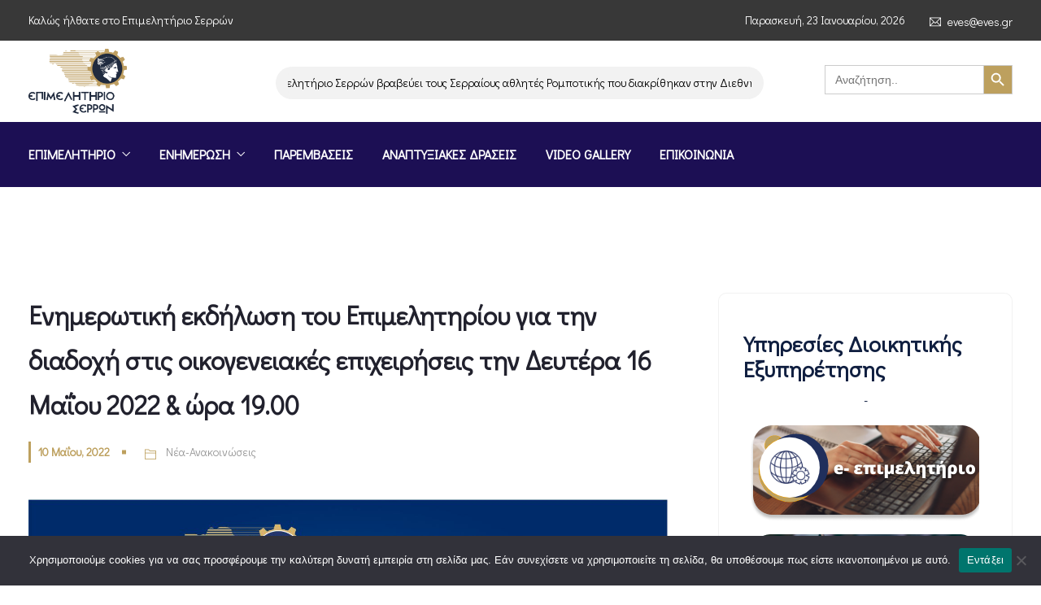

--- FILE ---
content_type: text/html; charset=UTF-8
request_url: https://www.serreschamber.gr/%CE%B5%CE%BD%CE%B7%CE%BC%CE%B5%CF%81%CF%89%CF%84%CE%B9%CE%BA%CE%AE-%CE%B5%CE%BA%CE%B4%CE%AE%CE%BB%CF%89%CF%83%CE%B7-%CF%84%CE%BF%CF%85-%CE%B5%CF%80%CE%B9%CE%BC%CE%B5%CE%BB%CE%B7%CF%84%CE%B7%CF%81-2/
body_size: 32373
content:
<!DOCTYPE html>
<html dir="ltr" lang="el" prefix="og: https://ogp.me/ns#" prefix="og: http://ogp.me/ns# fb: http://ogp.me/ns/fb#" class="no-js no-svg">
<head>
<meta charset="UTF-8">
<meta name="viewport" content="width=device-width, initial-scale=1">
<link rel="profile" href="https://gmpg.org/xfn/11">
<title>Ενημερωτική εκδήλωση του Επιμελητηρίου για την διαδοχή στις οικογενειακές επιχειρήσεις την Δευτέρα 16 Μαΐου 2022 &amp; ώρα 19.00 - Επιμελητήριο Σερρών</title>

		<!-- All in One SEO 4.9.2 - aioseo.com -->
	<meta name="description" content="Ενημερωτική εκδήλωση του Επιμελητηρίου για την διαδοχή στις οικογενειακές επιχειρήσεις Το Επιμελητήριο Σερρών διοργανώνει ενημερωτική εκδήλωση με θέμα «Προετοιμάζοντας την διαδοχή στις οικογενειακές επιχειρήσεις», την Δευτέρα 16 Μαΐου στις 19.00 , στην αίθουσα «Γ.Χρηστίδης». Το Επιμελητήριο καλεί όλους τους επιχειρηματίες που ενδιαφέρονται, να παρακολουθήσουν την εκδήλωση προκειμένου να λάβουν χρήσιμες και κατατοπιστικές πληροφορίες για το" />
	<meta name="robots" content="max-image-preview:large" />
	<meta name="author" content="Βίκυ Μπίτσιου"/>
	<link rel="canonical" href="https://www.serreschamber.gr/%ce%b5%ce%bd%ce%b7%ce%bc%ce%b5%cf%81%cf%89%cf%84%ce%b9%ce%ba%ce%ae-%ce%b5%ce%ba%ce%b4%ce%ae%ce%bb%cf%89%cf%83%ce%b7-%cf%84%ce%bf%cf%85-%ce%b5%cf%80%ce%b9%ce%bc%ce%b5%ce%bb%ce%b7%cf%84%ce%b7%cf%81-2/" />
	<meta name="generator" content="All in One SEO (AIOSEO) 4.9.2" />
		<meta property="og:locale" content="el_GR" />
		<meta property="og:site_name" content="Επιμελητήριο Σερρών - Επιμελητήριο Σερρών" />
		<meta property="og:type" content="article" />
		<meta property="og:title" content="Ενημερωτική εκδήλωση του Επιμελητηρίου για την διαδοχή στις οικογενειακές επιχειρήσεις την Δευτέρα 16 Μαΐου 2022 &amp; ώρα 19.00 - Επιμελητήριο Σερρών" />
		<meta property="og:description" content="Ενημερωτική εκδήλωση του Επιμελητηρίου για την διαδοχή στις οικογενειακές επιχειρήσεις Το Επιμελητήριο Σερρών διοργανώνει ενημερωτική εκδήλωση με θέμα «Προετοιμάζοντας την διαδοχή στις οικογενειακές επιχειρήσεις», την Δευτέρα 16 Μαΐου στις 19.00 , στην αίθουσα «Γ.Χρηστίδης». Το Επιμελητήριο καλεί όλους τους επιχειρηματίες που ενδιαφέρονται, να παρακολουθήσουν την εκδήλωση προκειμένου να λάβουν χρήσιμες και κατατοπιστικές πληροφορίες για το" />
		<meta property="og:url" content="https://www.serreschamber.gr/%ce%b5%ce%bd%ce%b7%ce%bc%ce%b5%cf%81%cf%89%cf%84%ce%b9%ce%ba%ce%ae-%ce%b5%ce%ba%ce%b4%ce%ae%ce%bb%cf%89%cf%83%ce%b7-%cf%84%ce%bf%cf%85-%ce%b5%cf%80%ce%b9%ce%bc%ce%b5%ce%bb%ce%b7%cf%84%ce%b7%cf%81-2/" />
		<meta property="og:image" content="https://www.serreschamber.gr/wp-content/uploads/2022/11/Εικόνα2.png" />
		<meta property="og:image:secure_url" content="https://www.serreschamber.gr/wp-content/uploads/2022/11/Εικόνα2.png" />
		<meta property="og:image:width" content="547" />
		<meta property="og:image:height" content="280" />
		<meta property="article:published_time" content="2022-05-10T07:27:48+00:00" />
		<meta property="article:modified_time" content="2022-05-10T07:27:48+00:00" />
		<meta property="article:publisher" content="https://www.facebook.com/emporikoepimelitirio.serron.7" />
		<meta name="twitter:card" content="summary_large_image" />
		<meta name="twitter:title" content="Ενημερωτική εκδήλωση του Επιμελητηρίου για την διαδοχή στις οικογενειακές επιχειρήσεις την Δευτέρα 16 Μαΐου 2022 &amp; ώρα 19.00 - Επιμελητήριο Σερρών" />
		<meta name="twitter:description" content="Ενημερωτική εκδήλωση του Επιμελητηρίου για την διαδοχή στις οικογενειακές επιχειρήσεις Το Επιμελητήριο Σερρών διοργανώνει ενημερωτική εκδήλωση με θέμα «Προετοιμάζοντας την διαδοχή στις οικογενειακές επιχειρήσεις», την Δευτέρα 16 Μαΐου στις 19.00 , στην αίθουσα «Γ.Χρηστίδης». Το Επιμελητήριο καλεί όλους τους επιχειρηματίες που ενδιαφέρονται, να παρακολουθήσουν την εκδήλωση προκειμένου να λάβουν χρήσιμες και κατατοπιστικές πληροφορίες για το" />
		<meta name="twitter:image" content="https://www.serreschamber.gr/wp-content/uploads/2022/11/Εικόνα2.png" />
		<script type="application/ld+json" class="aioseo-schema">
			{"@context":"https:\/\/schema.org","@graph":[{"@type":"BlogPosting","@id":"https:\/\/www.serreschamber.gr\/%ce%b5%ce%bd%ce%b7%ce%bc%ce%b5%cf%81%cf%89%cf%84%ce%b9%ce%ba%ce%ae-%ce%b5%ce%ba%ce%b4%ce%ae%ce%bb%cf%89%cf%83%ce%b7-%cf%84%ce%bf%cf%85-%ce%b5%cf%80%ce%b9%ce%bc%ce%b5%ce%bb%ce%b7%cf%84%ce%b7%cf%81-2\/#blogposting","name":"\u0395\u03bd\u03b7\u03bc\u03b5\u03c1\u03c9\u03c4\u03b9\u03ba\u03ae \u03b5\u03ba\u03b4\u03ae\u03bb\u03c9\u03c3\u03b7 \u03c4\u03bf\u03c5 \u0395\u03c0\u03b9\u03bc\u03b5\u03bb\u03b7\u03c4\u03b7\u03c1\u03af\u03bf\u03c5 \u03b3\u03b9\u03b1 \u03c4\u03b7\u03bd \u03b4\u03b9\u03b1\u03b4\u03bf\u03c7\u03ae \u03c3\u03c4\u03b9\u03c2 \u03bf\u03b9\u03ba\u03bf\u03b3\u03b5\u03bd\u03b5\u03b9\u03b1\u03ba\u03ad\u03c2 \u03b5\u03c0\u03b9\u03c7\u03b5\u03b9\u03c1\u03ae\u03c3\u03b5\u03b9\u03c2 \u03c4\u03b7\u03bd \u0394\u03b5\u03c5\u03c4\u03ad\u03c1\u03b1 16 \u039c\u03b1\u0390\u03bf\u03c5 2022 & \u03ce\u03c1\u03b1 19.00 - \u0395\u03c0\u03b9\u03bc\u03b5\u03bb\u03b7\u03c4\u03ae\u03c1\u03b9\u03bf \u03a3\u03b5\u03c1\u03c1\u03ce\u03bd","headline":"\u0395\u03bd\u03b7\u03bc\u03b5\u03c1\u03c9\u03c4\u03b9\u03ba\u03ae \u03b5\u03ba\u03b4\u03ae\u03bb\u03c9\u03c3\u03b7 \u03c4\u03bf\u03c5 \u0395\u03c0\u03b9\u03bc\u03b5\u03bb\u03b7\u03c4\u03b7\u03c1\u03af\u03bf\u03c5 \u03b3\u03b9\u03b1 \u03c4\u03b7\u03bd \u03b4\u03b9\u03b1\u03b4\u03bf\u03c7\u03ae \u03c3\u03c4\u03b9\u03c2 \u03bf\u03b9\u03ba\u03bf\u03b3\u03b5\u03bd\u03b5\u03b9\u03b1\u03ba\u03ad\u03c2 \u03b5\u03c0\u03b9\u03c7\u03b5\u03b9\u03c1\u03ae\u03c3\u03b5\u03b9\u03c2 \u03c4\u03b7\u03bd \u0394\u03b5\u03c5\u03c4\u03ad\u03c1\u03b1 16 \u039c\u03b1\u0390\u03bf\u03c5 2022 &#038; \u03ce\u03c1\u03b1 19.00","author":{"@id":"https:\/\/www.serreschamber.gr\/author\/mpitsiou\/#author"},"publisher":{"@id":"https:\/\/www.serreschamber.gr\/#organization"},"image":{"@type":"ImageObject","url":"https:\/\/www.serreschamber.gr\/wp-content\/uploads\/2022\/05\/16-\u039c\u03b1\u03ca\u03bf\u03c5-\u03b5\u03ba\u03b4\u03ae\u03bb\u03c9\u03c3\u03b7_inv-1-1.jpg","width":1418,"height":1419},"datePublished":"2022-05-10T07:27:48+00:00","dateModified":"2022-05-10T07:27:48+00:00","inLanguage":"el","mainEntityOfPage":{"@id":"https:\/\/www.serreschamber.gr\/%ce%b5%ce%bd%ce%b7%ce%bc%ce%b5%cf%81%cf%89%cf%84%ce%b9%ce%ba%ce%ae-%ce%b5%ce%ba%ce%b4%ce%ae%ce%bb%cf%89%cf%83%ce%b7-%cf%84%ce%bf%cf%85-%ce%b5%cf%80%ce%b9%ce%bc%ce%b5%ce%bb%ce%b7%cf%84%ce%b7%cf%81-2\/#webpage"},"isPartOf":{"@id":"https:\/\/www.serreschamber.gr\/%ce%b5%ce%bd%ce%b7%ce%bc%ce%b5%cf%81%cf%89%cf%84%ce%b9%ce%ba%ce%ae-%ce%b5%ce%ba%ce%b4%ce%ae%ce%bb%cf%89%cf%83%ce%b7-%cf%84%ce%bf%cf%85-%ce%b5%cf%80%ce%b9%ce%bc%ce%b5%ce%bb%ce%b7%cf%84%ce%b7%cf%81-2\/#webpage"},"articleSection":"\u039d\u03ad\u03b1-\u0391\u03bd\u03b1\u03ba\u03bf\u03b9\u03bd\u03ce\u03c3\u03b5\u03b9\u03c2"},{"@type":"BreadcrumbList","@id":"https:\/\/www.serreschamber.gr\/%ce%b5%ce%bd%ce%b7%ce%bc%ce%b5%cf%81%cf%89%cf%84%ce%b9%ce%ba%ce%ae-%ce%b5%ce%ba%ce%b4%ce%ae%ce%bb%cf%89%cf%83%ce%b7-%cf%84%ce%bf%cf%85-%ce%b5%cf%80%ce%b9%ce%bc%ce%b5%ce%bb%ce%b7%cf%84%ce%b7%cf%81-2\/#breadcrumblist","itemListElement":[{"@type":"ListItem","@id":"https:\/\/www.serreschamber.gr#listItem","position":1,"name":"Home","item":"https:\/\/www.serreschamber.gr","nextItem":{"@type":"ListItem","@id":"https:\/\/www.serreschamber.gr\/category\/nea\/#listItem","name":"\u039d\u03ad\u03b1-\u0391\u03bd\u03b1\u03ba\u03bf\u03b9\u03bd\u03ce\u03c3\u03b5\u03b9\u03c2"}},{"@type":"ListItem","@id":"https:\/\/www.serreschamber.gr\/category\/nea\/#listItem","position":2,"name":"\u039d\u03ad\u03b1-\u0391\u03bd\u03b1\u03ba\u03bf\u03b9\u03bd\u03ce\u03c3\u03b5\u03b9\u03c2","item":"https:\/\/www.serreschamber.gr\/category\/nea\/","nextItem":{"@type":"ListItem","@id":"https:\/\/www.serreschamber.gr\/%ce%b5%ce%bd%ce%b7%ce%bc%ce%b5%cf%81%cf%89%cf%84%ce%b9%ce%ba%ce%ae-%ce%b5%ce%ba%ce%b4%ce%ae%ce%bb%cf%89%cf%83%ce%b7-%cf%84%ce%bf%cf%85-%ce%b5%cf%80%ce%b9%ce%bc%ce%b5%ce%bb%ce%b7%cf%84%ce%b7%cf%81-2\/#listItem","name":"\u0395\u03bd\u03b7\u03bc\u03b5\u03c1\u03c9\u03c4\u03b9\u03ba\u03ae \u03b5\u03ba\u03b4\u03ae\u03bb\u03c9\u03c3\u03b7 \u03c4\u03bf\u03c5 \u0395\u03c0\u03b9\u03bc\u03b5\u03bb\u03b7\u03c4\u03b7\u03c1\u03af\u03bf\u03c5 \u03b3\u03b9\u03b1 \u03c4\u03b7\u03bd \u03b4\u03b9\u03b1\u03b4\u03bf\u03c7\u03ae \u03c3\u03c4\u03b9\u03c2 \u03bf\u03b9\u03ba\u03bf\u03b3\u03b5\u03bd\u03b5\u03b9\u03b1\u03ba\u03ad\u03c2 \u03b5\u03c0\u03b9\u03c7\u03b5\u03b9\u03c1\u03ae\u03c3\u03b5\u03b9\u03c2 \u03c4\u03b7\u03bd \u0394\u03b5\u03c5\u03c4\u03ad\u03c1\u03b1 16 \u039c\u03b1\u0390\u03bf\u03c5 2022 &#038; \u03ce\u03c1\u03b1 19.00"},"previousItem":{"@type":"ListItem","@id":"https:\/\/www.serreschamber.gr#listItem","name":"Home"}},{"@type":"ListItem","@id":"https:\/\/www.serreschamber.gr\/%ce%b5%ce%bd%ce%b7%ce%bc%ce%b5%cf%81%cf%89%cf%84%ce%b9%ce%ba%ce%ae-%ce%b5%ce%ba%ce%b4%ce%ae%ce%bb%cf%89%cf%83%ce%b7-%cf%84%ce%bf%cf%85-%ce%b5%cf%80%ce%b9%ce%bc%ce%b5%ce%bb%ce%b7%cf%84%ce%b7%cf%81-2\/#listItem","position":3,"name":"\u0395\u03bd\u03b7\u03bc\u03b5\u03c1\u03c9\u03c4\u03b9\u03ba\u03ae \u03b5\u03ba\u03b4\u03ae\u03bb\u03c9\u03c3\u03b7 \u03c4\u03bf\u03c5 \u0395\u03c0\u03b9\u03bc\u03b5\u03bb\u03b7\u03c4\u03b7\u03c1\u03af\u03bf\u03c5 \u03b3\u03b9\u03b1 \u03c4\u03b7\u03bd \u03b4\u03b9\u03b1\u03b4\u03bf\u03c7\u03ae \u03c3\u03c4\u03b9\u03c2 \u03bf\u03b9\u03ba\u03bf\u03b3\u03b5\u03bd\u03b5\u03b9\u03b1\u03ba\u03ad\u03c2 \u03b5\u03c0\u03b9\u03c7\u03b5\u03b9\u03c1\u03ae\u03c3\u03b5\u03b9\u03c2 \u03c4\u03b7\u03bd \u0394\u03b5\u03c5\u03c4\u03ad\u03c1\u03b1 16 \u039c\u03b1\u0390\u03bf\u03c5 2022 &#038; \u03ce\u03c1\u03b1 19.00","previousItem":{"@type":"ListItem","@id":"https:\/\/www.serreschamber.gr\/category\/nea\/#listItem","name":"\u039d\u03ad\u03b1-\u0391\u03bd\u03b1\u03ba\u03bf\u03b9\u03bd\u03ce\u03c3\u03b5\u03b9\u03c2"}}]},{"@type":"Organization","@id":"https:\/\/www.serreschamber.gr\/#organization","name":"\u0395\u03c0\u03b9\u03bc\u03b5\u03bb\u03b7\u03c4\u03ae\u03c1\u03b9\u03bf \u03a3\u03b5\u03c1\u03c1\u03ce\u03bd","description":"\u0395\u03c0\u03b9\u03bc\u03b5\u03bb\u03b7\u03c4\u03ae\u03c1\u03b9\u03bf \u03a3\u03b5\u03c1\u03c1\u03ce\u03bd","url":"https:\/\/www.serreschamber.gr\/","logo":{"@type":"ImageObject","url":"https:\/\/www.serreschamber.gr\/wp-content\/uploads\/2022\/11\/logo.jpg","@id":"https:\/\/www.serreschamber.gr\/%ce%b5%ce%bd%ce%b7%ce%bc%ce%b5%cf%81%cf%89%cf%84%ce%b9%ce%ba%ce%ae-%ce%b5%ce%ba%ce%b4%ce%ae%ce%bb%cf%89%cf%83%ce%b7-%cf%84%ce%bf%cf%85-%ce%b5%cf%80%ce%b9%ce%bc%ce%b5%ce%bb%ce%b7%cf%84%ce%b7%cf%81-2\/#organizationLogo","width":600,"height":400},"image":{"@id":"https:\/\/www.serreschamber.gr\/%ce%b5%ce%bd%ce%b7%ce%bc%ce%b5%cf%81%cf%89%cf%84%ce%b9%ce%ba%ce%ae-%ce%b5%ce%ba%ce%b4%ce%ae%ce%bb%cf%89%cf%83%ce%b7-%cf%84%ce%bf%cf%85-%ce%b5%cf%80%ce%b9%ce%bc%ce%b5%ce%bb%ce%b7%cf%84%ce%b7%cf%81-2\/#organizationLogo"},"sameAs":["https:\/\/www.facebook.com\/emporikoepimelitirio.serron.7","https:\/\/www.instagram.com\/epimelitirio_serrwn\/?igshid=5bbxyvuylilb&fbclid=IwAR31aZyDIkrd_9e7wundaGtzlujJfGEX7Y0TVfowQ33IJL1lMtNSLotBCsw"]},{"@type":"Person","@id":"https:\/\/www.serreschamber.gr\/author\/mpitsiou\/#author","url":"https:\/\/www.serreschamber.gr\/author\/mpitsiou\/","name":"\u0392\u03af\u03ba\u03c5 \u039c\u03c0\u03af\u03c4\u03c3\u03b9\u03bf\u03c5","image":{"@type":"ImageObject","@id":"https:\/\/www.serreschamber.gr\/%ce%b5%ce%bd%ce%b7%ce%bc%ce%b5%cf%81%cf%89%cf%84%ce%b9%ce%ba%ce%ae-%ce%b5%ce%ba%ce%b4%ce%ae%ce%bb%cf%89%cf%83%ce%b7-%cf%84%ce%bf%cf%85-%ce%b5%cf%80%ce%b9%ce%bc%ce%b5%ce%bb%ce%b7%cf%84%ce%b7%cf%81-2\/#authorImage","url":"https:\/\/secure.gravatar.com\/avatar\/3a18a861f17927e0eb6049602ee9d67f90ac3b0431752b27196ef8e3769782c1?s=96&d=mm&r=g","width":96,"height":96,"caption":"\u0392\u03af\u03ba\u03c5 \u039c\u03c0\u03af\u03c4\u03c3\u03b9\u03bf\u03c5"}},{"@type":"WebPage","@id":"https:\/\/www.serreschamber.gr\/%ce%b5%ce%bd%ce%b7%ce%bc%ce%b5%cf%81%cf%89%cf%84%ce%b9%ce%ba%ce%ae-%ce%b5%ce%ba%ce%b4%ce%ae%ce%bb%cf%89%cf%83%ce%b7-%cf%84%ce%bf%cf%85-%ce%b5%cf%80%ce%b9%ce%bc%ce%b5%ce%bb%ce%b7%cf%84%ce%b7%cf%81-2\/#webpage","url":"https:\/\/www.serreschamber.gr\/%ce%b5%ce%bd%ce%b7%ce%bc%ce%b5%cf%81%cf%89%cf%84%ce%b9%ce%ba%ce%ae-%ce%b5%ce%ba%ce%b4%ce%ae%ce%bb%cf%89%cf%83%ce%b7-%cf%84%ce%bf%cf%85-%ce%b5%cf%80%ce%b9%ce%bc%ce%b5%ce%bb%ce%b7%cf%84%ce%b7%cf%81-2\/","name":"\u0395\u03bd\u03b7\u03bc\u03b5\u03c1\u03c9\u03c4\u03b9\u03ba\u03ae \u03b5\u03ba\u03b4\u03ae\u03bb\u03c9\u03c3\u03b7 \u03c4\u03bf\u03c5 \u0395\u03c0\u03b9\u03bc\u03b5\u03bb\u03b7\u03c4\u03b7\u03c1\u03af\u03bf\u03c5 \u03b3\u03b9\u03b1 \u03c4\u03b7\u03bd \u03b4\u03b9\u03b1\u03b4\u03bf\u03c7\u03ae \u03c3\u03c4\u03b9\u03c2 \u03bf\u03b9\u03ba\u03bf\u03b3\u03b5\u03bd\u03b5\u03b9\u03b1\u03ba\u03ad\u03c2 \u03b5\u03c0\u03b9\u03c7\u03b5\u03b9\u03c1\u03ae\u03c3\u03b5\u03b9\u03c2 \u03c4\u03b7\u03bd \u0394\u03b5\u03c5\u03c4\u03ad\u03c1\u03b1 16 \u039c\u03b1\u0390\u03bf\u03c5 2022 & \u03ce\u03c1\u03b1 19.00 - \u0395\u03c0\u03b9\u03bc\u03b5\u03bb\u03b7\u03c4\u03ae\u03c1\u03b9\u03bf \u03a3\u03b5\u03c1\u03c1\u03ce\u03bd","description":"\u0395\u03bd\u03b7\u03bc\u03b5\u03c1\u03c9\u03c4\u03b9\u03ba\u03ae \u03b5\u03ba\u03b4\u03ae\u03bb\u03c9\u03c3\u03b7 \u03c4\u03bf\u03c5 \u0395\u03c0\u03b9\u03bc\u03b5\u03bb\u03b7\u03c4\u03b7\u03c1\u03af\u03bf\u03c5 \u03b3\u03b9\u03b1 \u03c4\u03b7\u03bd \u03b4\u03b9\u03b1\u03b4\u03bf\u03c7\u03ae \u03c3\u03c4\u03b9\u03c2 \u03bf\u03b9\u03ba\u03bf\u03b3\u03b5\u03bd\u03b5\u03b9\u03b1\u03ba\u03ad\u03c2 \u03b5\u03c0\u03b9\u03c7\u03b5\u03b9\u03c1\u03ae\u03c3\u03b5\u03b9\u03c2 \u03a4\u03bf \u0395\u03c0\u03b9\u03bc\u03b5\u03bb\u03b7\u03c4\u03ae\u03c1\u03b9\u03bf \u03a3\u03b5\u03c1\u03c1\u03ce\u03bd \u03b4\u03b9\u03bf\u03c1\u03b3\u03b1\u03bd\u03ce\u03bd\u03b5\u03b9 \u03b5\u03bd\u03b7\u03bc\u03b5\u03c1\u03c9\u03c4\u03b9\u03ba\u03ae \u03b5\u03ba\u03b4\u03ae\u03bb\u03c9\u03c3\u03b7 \u03bc\u03b5 \u03b8\u03ad\u03bc\u03b1 \u00ab\u03a0\u03c1\u03bf\u03b5\u03c4\u03bf\u03b9\u03bc\u03ac\u03b6\u03bf\u03bd\u03c4\u03b1\u03c2 \u03c4\u03b7\u03bd \u03b4\u03b9\u03b1\u03b4\u03bf\u03c7\u03ae \u03c3\u03c4\u03b9\u03c2 \u03bf\u03b9\u03ba\u03bf\u03b3\u03b5\u03bd\u03b5\u03b9\u03b1\u03ba\u03ad\u03c2 \u03b5\u03c0\u03b9\u03c7\u03b5\u03b9\u03c1\u03ae\u03c3\u03b5\u03b9\u03c2\u00bb, \u03c4\u03b7\u03bd \u0394\u03b5\u03c5\u03c4\u03ad\u03c1\u03b1 16 \u039c\u03b1\u0390\u03bf\u03c5 \u03c3\u03c4\u03b9\u03c2 19.00 , \u03c3\u03c4\u03b7\u03bd \u03b1\u03af\u03b8\u03bf\u03c5\u03c3\u03b1 \u00ab\u0393.\u03a7\u03c1\u03b7\u03c3\u03c4\u03af\u03b4\u03b7\u03c2\u00bb. \u03a4\u03bf \u0395\u03c0\u03b9\u03bc\u03b5\u03bb\u03b7\u03c4\u03ae\u03c1\u03b9\u03bf \u03ba\u03b1\u03bb\u03b5\u03af \u03cc\u03bb\u03bf\u03c5\u03c2 \u03c4\u03bf\u03c5\u03c2 \u03b5\u03c0\u03b9\u03c7\u03b5\u03b9\u03c1\u03b7\u03bc\u03b1\u03c4\u03af\u03b5\u03c2 \u03c0\u03bf\u03c5 \u03b5\u03bd\u03b4\u03b9\u03b1\u03c6\u03ad\u03c1\u03bf\u03bd\u03c4\u03b1\u03b9, \u03bd\u03b1 \u03c0\u03b1\u03c1\u03b1\u03ba\u03bf\u03bb\u03bf\u03c5\u03b8\u03ae\u03c3\u03bf\u03c5\u03bd \u03c4\u03b7\u03bd \u03b5\u03ba\u03b4\u03ae\u03bb\u03c9\u03c3\u03b7 \u03c0\u03c1\u03bf\u03ba\u03b5\u03b9\u03bc\u03ad\u03bd\u03bf\u03c5 \u03bd\u03b1 \u03bb\u03ac\u03b2\u03bf\u03c5\u03bd \u03c7\u03c1\u03ae\u03c3\u03b9\u03bc\u03b5\u03c2 \u03ba\u03b1\u03b9 \u03ba\u03b1\u03c4\u03b1\u03c4\u03bf\u03c0\u03b9\u03c3\u03c4\u03b9\u03ba\u03ad\u03c2 \u03c0\u03bb\u03b7\u03c1\u03bf\u03c6\u03bf\u03c1\u03af\u03b5\u03c2 \u03b3\u03b9\u03b1 \u03c4\u03bf","inLanguage":"el","isPartOf":{"@id":"https:\/\/www.serreschamber.gr\/#website"},"breadcrumb":{"@id":"https:\/\/www.serreschamber.gr\/%ce%b5%ce%bd%ce%b7%ce%bc%ce%b5%cf%81%cf%89%cf%84%ce%b9%ce%ba%ce%ae-%ce%b5%ce%ba%ce%b4%ce%ae%ce%bb%cf%89%cf%83%ce%b7-%cf%84%ce%bf%cf%85-%ce%b5%cf%80%ce%b9%ce%bc%ce%b5%ce%bb%ce%b7%cf%84%ce%b7%cf%81-2\/#breadcrumblist"},"author":{"@id":"https:\/\/www.serreschamber.gr\/author\/mpitsiou\/#author"},"creator":{"@id":"https:\/\/www.serreschamber.gr\/author\/mpitsiou\/#author"},"image":{"@type":"ImageObject","url":"https:\/\/www.serreschamber.gr\/wp-content\/uploads\/2022\/05\/16-\u039c\u03b1\u03ca\u03bf\u03c5-\u03b5\u03ba\u03b4\u03ae\u03bb\u03c9\u03c3\u03b7_inv-1-1.jpg","@id":"https:\/\/www.serreschamber.gr\/%ce%b5%ce%bd%ce%b7%ce%bc%ce%b5%cf%81%cf%89%cf%84%ce%b9%ce%ba%ce%ae-%ce%b5%ce%ba%ce%b4%ce%ae%ce%bb%cf%89%cf%83%ce%b7-%cf%84%ce%bf%cf%85-%ce%b5%cf%80%ce%b9%ce%bc%ce%b5%ce%bb%ce%b7%cf%84%ce%b7%cf%81-2\/#mainImage","width":1418,"height":1419},"primaryImageOfPage":{"@id":"https:\/\/www.serreschamber.gr\/%ce%b5%ce%bd%ce%b7%ce%bc%ce%b5%cf%81%cf%89%cf%84%ce%b9%ce%ba%ce%ae-%ce%b5%ce%ba%ce%b4%ce%ae%ce%bb%cf%89%cf%83%ce%b7-%cf%84%ce%bf%cf%85-%ce%b5%cf%80%ce%b9%ce%bc%ce%b5%ce%bb%ce%b7%cf%84%ce%b7%cf%81-2\/#mainImage"},"datePublished":"2022-05-10T07:27:48+00:00","dateModified":"2022-05-10T07:27:48+00:00"},{"@type":"WebSite","@id":"https:\/\/www.serreschamber.gr\/#website","url":"https:\/\/www.serreschamber.gr\/","name":"\u0395\u03c0\u03b9\u03bc\u03b5\u03bb\u03b7\u03c4\u03ae\u03c1\u03b9\u03bf \u03a3\u03b5\u03c1\u03c1\u03ce\u03bd","description":"\u0395\u03c0\u03b9\u03bc\u03b5\u03bb\u03b7\u03c4\u03ae\u03c1\u03b9\u03bf \u03a3\u03b5\u03c1\u03c1\u03ce\u03bd","inLanguage":"el","publisher":{"@id":"https:\/\/www.serreschamber.gr\/#organization"}}]}
		</script>
		<!-- All in One SEO -->

<link rel="manifest" href="/pwa-manifest.json">
<link rel="apple-touch-icon" sizes="512x512" href="https://www.serreschamber.gr/wp-content/uploads/2021/09/cropped-favicon.png">
<link rel="apple-touch-icon-precomposed" sizes="192x192" href="https://www.serreschamber.gr/wp-content/uploads/2022/03/eves_logo_gia_dt_F8022.jpg">
<link rel="alternate" type="application/rss+xml" title="Ροή RSS &raquo; Επιμελητήριο Σερρών" href="https://www.serreschamber.gr/feed/" />
<link rel="alternate" type="application/rss+xml" title="Ροή Σχολίων &raquo; Επιμελητήριο Σερρών" href="https://www.serreschamber.gr/comments/feed/" />
<link rel="alternate" title="oEmbed (JSON)" type="application/json+oembed" href="https://www.serreschamber.gr/wp-json/oembed/1.0/embed?url=https%3A%2F%2Fwww.serreschamber.gr%2F%25ce%25b5%25ce%25bd%25ce%25b7%25ce%25bc%25ce%25b5%25cf%2581%25cf%2589%25cf%2584%25ce%25b9%25ce%25ba%25ce%25ae-%25ce%25b5%25ce%25ba%25ce%25b4%25ce%25ae%25ce%25bb%25cf%2589%25cf%2583%25ce%25b7-%25cf%2584%25ce%25bf%25cf%2585-%25ce%25b5%25cf%2580%25ce%25b9%25ce%25bc%25ce%25b5%25ce%25bb%25ce%25b7%25cf%2584%25ce%25b7%25cf%2581-2%2F" />
<link rel="alternate" title="oEmbed (XML)" type="text/xml+oembed" href="https://www.serreschamber.gr/wp-json/oembed/1.0/embed?url=https%3A%2F%2Fwww.serreschamber.gr%2F%25ce%25b5%25ce%25bd%25ce%25b7%25ce%25bc%25ce%25b5%25cf%2581%25cf%2589%25cf%2584%25ce%25b9%25ce%25ba%25ce%25ae-%25ce%25b5%25ce%25ba%25ce%25b4%25ce%25ae%25ce%25bb%25cf%2589%25cf%2583%25ce%25b7-%25cf%2584%25ce%25bf%25cf%2585-%25ce%25b5%25cf%2580%25ce%25b9%25ce%25bc%25ce%25b5%25ce%25bb%25ce%25b7%25cf%2584%25ce%25b7%25cf%2581-2%2F&#038;format=xml" />
<meta property="og:title" content="Ενημερωτική εκδήλωση του Επιμελητηρίου για την διαδοχή στις οικογενειακές επιχειρήσεις την Δευτέρα 16 Μαΐου 2022 &#038; ώρα 19.00"/>
<meta property="og:type" content="article"/>
<meta property="og:url" content="https://www.serreschamber.gr/%ce%b5%ce%bd%ce%b7%ce%bc%ce%b5%cf%81%cf%89%cf%84%ce%b9%ce%ba%ce%ae-%ce%b5%ce%ba%ce%b4%ce%ae%ce%bb%cf%89%cf%83%ce%b7-%cf%84%ce%bf%cf%85-%ce%b5%cf%80%ce%b9%ce%bc%ce%b5%ce%bb%ce%b7%cf%84%ce%b7%cf%81-2/"/>
<meta property="og:site_name" content="Επιμελητήριο Σερρών"/>
<meta property="og:description" content="Ενημερωτική εκδήλωση του Επιμελητηρίου για την διαδοχή στις οικογενειακές επιχειρήσεις Το Επιμελητήριο Σερρών διοργανώνει ενημερωτική εκδήλωση με θέμα «Προετοιμάζοντας την διαδοχή στις οικογενειακές επιχειρήσεις», την Δευτέρα 16 Μαΐου στις 19.00 , στην αίθουσα «Γ.Χρηστίδης». Το Επιμελητήριο καλεί όλους τους επιχειρηματίες που ενδιαφέρονται, να παρακολουθήσουν την εκδήλωση προκειμένου να λάβουν χρήσιμες και κατατοπιστικές πληροφορίες για το"/>
<meta property="og:image" content="https://www.serreschamber.gr/wp-content/uploads/2022/05/16-Μαϊου-εκδήλωση_inv-1-1-768x456.jpg"/>
<meta property="og:image:width" content="768"/>
<meta property="og:image:height" content="456"/>
<style id='wp-img-auto-sizes-contain-inline-css' type='text/css'>
img:is([sizes=auto i],[sizes^="auto," i]){contain-intrinsic-size:3000px 1500px}
/*# sourceURL=wp-img-auto-sizes-contain-inline-css */
</style>
<link rel='stylesheet' id='acy_front_messages_css-css' href='https://www.serreschamber.gr/wp-content/plugins/acymailing/media/css/front/messages.min.css?v=1766405667&#038;ver=075d355cb26a13f0da0139bfb3b11e9c' type='text/css' media='all' />
<link rel='stylesheet' id='image-hover-css' href='https://www.serreschamber.gr/wp-content/plugins/egovenz-core/elementor-supports/assets/css/image-hover.min.css?ver=1.0' type='text/css' media='all' />
<link rel='stylesheet' id='font-awesome-css' href='https://www.serreschamber.gr/wp-content/plugins/elementor/assets/lib/font-awesome/css/font-awesome.min.css?ver=4.7.0' type='text/css' media='all' />
<link rel='stylesheet' id='egovenz-core-style-css' href='https://www.serreschamber.gr/wp-content/plugins/egovenz-core/elementor-supports/assets/css/style.css?ver=1.0' type='text/css' media='all' />
<link rel='stylesheet' id='anwp-pg-styles-css' href='https://www.serreschamber.gr/wp-content/plugins/anwp-post-grid-for-elementor/public/css/styles.min.css?ver=1.3.3' type='text/css' media='all' />
<style id='wp-emoji-styles-inline-css' type='text/css'>

	img.wp-smiley, img.emoji {
		display: inline !important;
		border: none !important;
		box-shadow: none !important;
		height: 1em !important;
		width: 1em !important;
		margin: 0 0.07em !important;
		vertical-align: -0.1em !important;
		background: none !important;
		padding: 0 !important;
	}
/*# sourceURL=wp-emoji-styles-inline-css */
</style>
<link rel='stylesheet' id='wp-block-library-css' href='https://www.serreschamber.gr/wp-includes/css/dist/block-library/style.min.css?ver=075d355cb26a13f0da0139bfb3b11e9c' type='text/css' media='all' />
<style id='wp-block-library-theme-inline-css' type='text/css'>
.wp-block-audio :where(figcaption){color:#555;font-size:13px;text-align:center}.is-dark-theme .wp-block-audio :where(figcaption){color:#ffffffa6}.wp-block-audio{margin:0 0 1em}.wp-block-code{border:1px solid #ccc;border-radius:4px;font-family:Menlo,Consolas,monaco,monospace;padding:.8em 1em}.wp-block-embed :where(figcaption){color:#555;font-size:13px;text-align:center}.is-dark-theme .wp-block-embed :where(figcaption){color:#ffffffa6}.wp-block-embed{margin:0 0 1em}.blocks-gallery-caption{color:#555;font-size:13px;text-align:center}.is-dark-theme .blocks-gallery-caption{color:#ffffffa6}:root :where(.wp-block-image figcaption){color:#555;font-size:13px;text-align:center}.is-dark-theme :root :where(.wp-block-image figcaption){color:#ffffffa6}.wp-block-image{margin:0 0 1em}.wp-block-pullquote{border-bottom:4px solid;border-top:4px solid;color:currentColor;margin-bottom:1.75em}.wp-block-pullquote :where(cite),.wp-block-pullquote :where(footer),.wp-block-pullquote__citation{color:currentColor;font-size:.8125em;font-style:normal;text-transform:uppercase}.wp-block-quote{border-left:.25em solid;margin:0 0 1.75em;padding-left:1em}.wp-block-quote cite,.wp-block-quote footer{color:currentColor;font-size:.8125em;font-style:normal;position:relative}.wp-block-quote:where(.has-text-align-right){border-left:none;border-right:.25em solid;padding-left:0;padding-right:1em}.wp-block-quote:where(.has-text-align-center){border:none;padding-left:0}.wp-block-quote.is-large,.wp-block-quote.is-style-large,.wp-block-quote:where(.is-style-plain){border:none}.wp-block-search .wp-block-search__label{font-weight:700}.wp-block-search__button{border:1px solid #ccc;padding:.375em .625em}:where(.wp-block-group.has-background){padding:1.25em 2.375em}.wp-block-separator.has-css-opacity{opacity:.4}.wp-block-separator{border:none;border-bottom:2px solid;margin-left:auto;margin-right:auto}.wp-block-separator.has-alpha-channel-opacity{opacity:1}.wp-block-separator:not(.is-style-wide):not(.is-style-dots){width:100px}.wp-block-separator.has-background:not(.is-style-dots){border-bottom:none;height:1px}.wp-block-separator.has-background:not(.is-style-wide):not(.is-style-dots){height:2px}.wp-block-table{margin:0 0 1em}.wp-block-table td,.wp-block-table th{word-break:normal}.wp-block-table :where(figcaption){color:#555;font-size:13px;text-align:center}.is-dark-theme .wp-block-table :where(figcaption){color:#ffffffa6}.wp-block-video :where(figcaption){color:#555;font-size:13px;text-align:center}.is-dark-theme .wp-block-video :where(figcaption){color:#ffffffa6}.wp-block-video{margin:0 0 1em}:root :where(.wp-block-template-part.has-background){margin-bottom:0;margin-top:0;padding:1.25em 2.375em}
/*# sourceURL=/wp-includes/css/dist/block-library/theme.min.css */
</style>
<style id='classic-theme-styles-inline-css' type='text/css'>
/*! This file is auto-generated */
.wp-block-button__link{color:#fff;background-color:#32373c;border-radius:9999px;box-shadow:none;text-decoration:none;padding:calc(.667em + 2px) calc(1.333em + 2px);font-size:1.125em}.wp-block-file__button{background:#32373c;color:#fff;text-decoration:none}
/*# sourceURL=/wp-includes/css/classic-themes.min.css */
</style>
<link rel='stylesheet' id='aioseo/css/src/vue/standalone/blocks/table-of-contents/global.scss-css' href='https://www.serreschamber.gr/wp-content/plugins/all-in-one-seo-pack/dist/Lite/assets/css/table-of-contents/global.e90f6d47.css?ver=4.9.2' type='text/css' media='all' />
<style id='global-styles-inline-css' type='text/css'>
:root{--wp--preset--aspect-ratio--square: 1;--wp--preset--aspect-ratio--4-3: 4/3;--wp--preset--aspect-ratio--3-4: 3/4;--wp--preset--aspect-ratio--3-2: 3/2;--wp--preset--aspect-ratio--2-3: 2/3;--wp--preset--aspect-ratio--16-9: 16/9;--wp--preset--aspect-ratio--9-16: 9/16;--wp--preset--color--black: #000000;--wp--preset--color--cyan-bluish-gray: #abb8c3;--wp--preset--color--white: #FFF;--wp--preset--color--pale-pink: #f78da7;--wp--preset--color--vivid-red: #cf2e2e;--wp--preset--color--luminous-vivid-orange: #ff6900;--wp--preset--color--luminous-vivid-amber: #fcb900;--wp--preset--color--light-green-cyan: #7bdcb5;--wp--preset--color--vivid-green-cyan: #00d084;--wp--preset--color--pale-cyan-blue: #8ed1fc;--wp--preset--color--vivid-cyan-blue: #0693e3;--wp--preset--color--vivid-purple: #9b51e0;--wp--preset--color--dark-gray: #111;--wp--preset--color--light-gray: #767676;--wp--preset--gradient--vivid-cyan-blue-to-vivid-purple: linear-gradient(135deg,rgb(6,147,227) 0%,rgb(155,81,224) 100%);--wp--preset--gradient--light-green-cyan-to-vivid-green-cyan: linear-gradient(135deg,rgb(122,220,180) 0%,rgb(0,208,130) 100%);--wp--preset--gradient--luminous-vivid-amber-to-luminous-vivid-orange: linear-gradient(135deg,rgb(252,185,0) 0%,rgb(255,105,0) 100%);--wp--preset--gradient--luminous-vivid-orange-to-vivid-red: linear-gradient(135deg,rgb(255,105,0) 0%,rgb(207,46,46) 100%);--wp--preset--gradient--very-light-gray-to-cyan-bluish-gray: linear-gradient(135deg,rgb(238,238,238) 0%,rgb(169,184,195) 100%);--wp--preset--gradient--cool-to-warm-spectrum: linear-gradient(135deg,rgb(74,234,220) 0%,rgb(151,120,209) 20%,rgb(207,42,186) 40%,rgb(238,44,130) 60%,rgb(251,105,98) 80%,rgb(254,248,76) 100%);--wp--preset--gradient--blush-light-purple: linear-gradient(135deg,rgb(255,206,236) 0%,rgb(152,150,240) 100%);--wp--preset--gradient--blush-bordeaux: linear-gradient(135deg,rgb(254,205,165) 0%,rgb(254,45,45) 50%,rgb(107,0,62) 100%);--wp--preset--gradient--luminous-dusk: linear-gradient(135deg,rgb(255,203,112) 0%,rgb(199,81,192) 50%,rgb(65,88,208) 100%);--wp--preset--gradient--pale-ocean: linear-gradient(135deg,rgb(255,245,203) 0%,rgb(182,227,212) 50%,rgb(51,167,181) 100%);--wp--preset--gradient--electric-grass: linear-gradient(135deg,rgb(202,248,128) 0%,rgb(113,206,126) 100%);--wp--preset--gradient--midnight: linear-gradient(135deg,rgb(2,3,129) 0%,rgb(40,116,252) 100%);--wp--preset--font-size--small: 13px;--wp--preset--font-size--medium: 20px;--wp--preset--font-size--large: 36px;--wp--preset--font-size--x-large: 42px;--wp--preset--spacing--20: 0.44rem;--wp--preset--spacing--30: 0.67rem;--wp--preset--spacing--40: 1rem;--wp--preset--spacing--50: 1.5rem;--wp--preset--spacing--60: 2.25rem;--wp--preset--spacing--70: 3.38rem;--wp--preset--spacing--80: 5.06rem;--wp--preset--shadow--natural: 6px 6px 9px rgba(0, 0, 0, 0.2);--wp--preset--shadow--deep: 12px 12px 50px rgba(0, 0, 0, 0.4);--wp--preset--shadow--sharp: 6px 6px 0px rgba(0, 0, 0, 0.2);--wp--preset--shadow--outlined: 6px 6px 0px -3px rgb(255, 255, 255), 6px 6px rgb(0, 0, 0);--wp--preset--shadow--crisp: 6px 6px 0px rgb(0, 0, 0);}:where(.is-layout-flex){gap: 0.5em;}:where(.is-layout-grid){gap: 0.5em;}body .is-layout-flex{display: flex;}.is-layout-flex{flex-wrap: wrap;align-items: center;}.is-layout-flex > :is(*, div){margin: 0;}body .is-layout-grid{display: grid;}.is-layout-grid > :is(*, div){margin: 0;}:where(.wp-block-columns.is-layout-flex){gap: 2em;}:where(.wp-block-columns.is-layout-grid){gap: 2em;}:where(.wp-block-post-template.is-layout-flex){gap: 1.25em;}:where(.wp-block-post-template.is-layout-grid){gap: 1.25em;}.has-black-color{color: var(--wp--preset--color--black) !important;}.has-cyan-bluish-gray-color{color: var(--wp--preset--color--cyan-bluish-gray) !important;}.has-white-color{color: var(--wp--preset--color--white) !important;}.has-pale-pink-color{color: var(--wp--preset--color--pale-pink) !important;}.has-vivid-red-color{color: var(--wp--preset--color--vivid-red) !important;}.has-luminous-vivid-orange-color{color: var(--wp--preset--color--luminous-vivid-orange) !important;}.has-luminous-vivid-amber-color{color: var(--wp--preset--color--luminous-vivid-amber) !important;}.has-light-green-cyan-color{color: var(--wp--preset--color--light-green-cyan) !important;}.has-vivid-green-cyan-color{color: var(--wp--preset--color--vivid-green-cyan) !important;}.has-pale-cyan-blue-color{color: var(--wp--preset--color--pale-cyan-blue) !important;}.has-vivid-cyan-blue-color{color: var(--wp--preset--color--vivid-cyan-blue) !important;}.has-vivid-purple-color{color: var(--wp--preset--color--vivid-purple) !important;}.has-black-background-color{background-color: var(--wp--preset--color--black) !important;}.has-cyan-bluish-gray-background-color{background-color: var(--wp--preset--color--cyan-bluish-gray) !important;}.has-white-background-color{background-color: var(--wp--preset--color--white) !important;}.has-pale-pink-background-color{background-color: var(--wp--preset--color--pale-pink) !important;}.has-vivid-red-background-color{background-color: var(--wp--preset--color--vivid-red) !important;}.has-luminous-vivid-orange-background-color{background-color: var(--wp--preset--color--luminous-vivid-orange) !important;}.has-luminous-vivid-amber-background-color{background-color: var(--wp--preset--color--luminous-vivid-amber) !important;}.has-light-green-cyan-background-color{background-color: var(--wp--preset--color--light-green-cyan) !important;}.has-vivid-green-cyan-background-color{background-color: var(--wp--preset--color--vivid-green-cyan) !important;}.has-pale-cyan-blue-background-color{background-color: var(--wp--preset--color--pale-cyan-blue) !important;}.has-vivid-cyan-blue-background-color{background-color: var(--wp--preset--color--vivid-cyan-blue) !important;}.has-vivid-purple-background-color{background-color: var(--wp--preset--color--vivid-purple) !important;}.has-black-border-color{border-color: var(--wp--preset--color--black) !important;}.has-cyan-bluish-gray-border-color{border-color: var(--wp--preset--color--cyan-bluish-gray) !important;}.has-white-border-color{border-color: var(--wp--preset--color--white) !important;}.has-pale-pink-border-color{border-color: var(--wp--preset--color--pale-pink) !important;}.has-vivid-red-border-color{border-color: var(--wp--preset--color--vivid-red) !important;}.has-luminous-vivid-orange-border-color{border-color: var(--wp--preset--color--luminous-vivid-orange) !important;}.has-luminous-vivid-amber-border-color{border-color: var(--wp--preset--color--luminous-vivid-amber) !important;}.has-light-green-cyan-border-color{border-color: var(--wp--preset--color--light-green-cyan) !important;}.has-vivid-green-cyan-border-color{border-color: var(--wp--preset--color--vivid-green-cyan) !important;}.has-pale-cyan-blue-border-color{border-color: var(--wp--preset--color--pale-cyan-blue) !important;}.has-vivid-cyan-blue-border-color{border-color: var(--wp--preset--color--vivid-cyan-blue) !important;}.has-vivid-purple-border-color{border-color: var(--wp--preset--color--vivid-purple) !important;}.has-vivid-cyan-blue-to-vivid-purple-gradient-background{background: var(--wp--preset--gradient--vivid-cyan-blue-to-vivid-purple) !important;}.has-light-green-cyan-to-vivid-green-cyan-gradient-background{background: var(--wp--preset--gradient--light-green-cyan-to-vivid-green-cyan) !important;}.has-luminous-vivid-amber-to-luminous-vivid-orange-gradient-background{background: var(--wp--preset--gradient--luminous-vivid-amber-to-luminous-vivid-orange) !important;}.has-luminous-vivid-orange-to-vivid-red-gradient-background{background: var(--wp--preset--gradient--luminous-vivid-orange-to-vivid-red) !important;}.has-very-light-gray-to-cyan-bluish-gray-gradient-background{background: var(--wp--preset--gradient--very-light-gray-to-cyan-bluish-gray) !important;}.has-cool-to-warm-spectrum-gradient-background{background: var(--wp--preset--gradient--cool-to-warm-spectrum) !important;}.has-blush-light-purple-gradient-background{background: var(--wp--preset--gradient--blush-light-purple) !important;}.has-blush-bordeaux-gradient-background{background: var(--wp--preset--gradient--blush-bordeaux) !important;}.has-luminous-dusk-gradient-background{background: var(--wp--preset--gradient--luminous-dusk) !important;}.has-pale-ocean-gradient-background{background: var(--wp--preset--gradient--pale-ocean) !important;}.has-electric-grass-gradient-background{background: var(--wp--preset--gradient--electric-grass) !important;}.has-midnight-gradient-background{background: var(--wp--preset--gradient--midnight) !important;}.has-small-font-size{font-size: var(--wp--preset--font-size--small) !important;}.has-medium-font-size{font-size: var(--wp--preset--font-size--medium) !important;}.has-large-font-size{font-size: var(--wp--preset--font-size--large) !important;}.has-x-large-font-size{font-size: var(--wp--preset--font-size--x-large) !important;}
:where(.wp-block-post-template.is-layout-flex){gap: 1.25em;}:where(.wp-block-post-template.is-layout-grid){gap: 1.25em;}
:where(.wp-block-term-template.is-layout-flex){gap: 1.25em;}:where(.wp-block-term-template.is-layout-grid){gap: 1.25em;}
:where(.wp-block-columns.is-layout-flex){gap: 2em;}:where(.wp-block-columns.is-layout-grid){gap: 2em;}
:root :where(.wp-block-pullquote){font-size: 1.5em;line-height: 1.6;}
/*# sourceURL=global-styles-inline-css */
</style>
<link rel='stylesheet' id='cookie-notice-front-css' href='https://www.serreschamber.gr/wp-content/plugins/cookie-notice/css/front.min.css?ver=2.5.11' type='text/css' media='all' />
<link rel='stylesheet' id='ivory-search-styles-css' href='https://www.serreschamber.gr/wp-content/plugins/add-search-to-menu/public/css/ivory-search.min.css?ver=5.5.13' type='text/css' media='all' />
<link rel='stylesheet' id='bootstrap-css' href='https://www.serreschamber.gr/wp-content/themes/egovenz/assets/css/bootstrap.min.css?ver=5.0' type='text/css' media='all' />
<link rel='stylesheet' id='themify-icons-css' href='https://www.serreschamber.gr/wp-content/themes/egovenz/assets/css/themify-icons.css?ver=1.0' type='text/css' media='all' />
<link rel='stylesheet' id='animate-css' href='https://www.serreschamber.gr/wp-content/themes/egovenz/assets/css/animate.min.css?ver=3.5.1' type='text/css' media='all' />
<link rel='stylesheet' id='elementor-frontend-css' href='https://www.serreschamber.gr/wp-content/plugins/elementor/assets/css/frontend.min.css?ver=3.33.6' type='text/css' media='all' />
<link rel='stylesheet' id='egovenz-style-css' href='https://www.serreschamber.gr/wp-content/themes/egovenz/style.css?ver=1.0' type='text/css' media='all' />
<style id='egovenz-style-inline-css' type='text/css'>
body{color:#383838;font-family:Didact Gothic;font-weight:400;font-size:16px;letter-spacing:0}h1{font-family:Didact Gothic;font-weight:700;font-size:45px;line-height:55px}h2{font-family:Didact Gothic;font-weight:700;font-size:40px;line-height:50px}h3{font-family:Didact Gothic;font-weight:700;font-size:35px;line-height:38px}h4{font-family:Didact Gothic;font-weight:700;font-size:27px;line-height:31px}h5{font-family:Didact Gothic;font-weight:700;font-size:20px;line-height:30px}h6{font-family:Didact Gothic;font-weight:700;font-size:16px;line-height:22px}a{color:#1c0f54}a:hover{color:#bda05e}a:active{color:#bda05e}.widget{color:#101f40;font-family:Didact Gothic}.widget .widget-title{font-family:Didact Gothic;font-size:21px}.page-loader{background:url('https://www.serreschamber.e-host.gr/wp-content/uploads/2020/02/page_loader-1.gif') 50% 50% no-repeat rgb(249,249,249)}.container,.boxed-container,.boxed-container .site-footer.footer-fixed,.custom-container{width:1240px}body .elementor-section.elementor-section-boxed>.elementor-container{max-width:1240px}.egovenz-content > .egovenz-content-inner{}.header-inner .main-logo img{max-height:100px}.header-inner .sticky-logo img{max-height:75px}.mobile-header-inner .mobile-logo img{max-height:60px}header.egovenz-header{}.topbar{color:#ffffff;font-family:Didact Gothic;font-weight:400;font-size:14px;line-height:24px;background:#383838}.topbar a,.mobile-topbar-wrap a{color:#ffffff}.topbar a:hover,.mobile-topbar-wrap a:hover{color:#bda05e}.topbar a:active,.topbar a:focus,.mobile-topbar-wrap a:focus,.mobile-topbar-wrap a:active{color:#bda05e}.mobile-topbar-wrap{color:#ffffff;font-family:Didact Gothic;font-weight:400;font-size:14px;line-height:24px;background:#383838}.topbar-items > li{height:50px ;line-height:50px }.header-sticky .topbar-items > li,.sticky-scroll.show-menu .topbar-items > li{height:40px ;line-height:40px }.topbar-items > li img{max-height:50px }.logobar{font-family:Didact Gothic;background:#ffffff}.logobar a{color:#000000}.logobar a:hover{color:#000000}.logobar a:active,.logobar a:focus,.logobar .egovenz-main-menu > li.current-menu-item > a,.logobar .egovenz-main-menu > li.current-menu-ancestor > a,.logobar a.active{}	.logobar-items > li{height:100px ;line-height:100px }.header-sticky .logobar-items > li,.sticky-scroll.show-menu .logobar-items > li{height:90px ;line-height:90px }.logobar-items > li img{max-height:100px }.header-sticky .logobar,.sticky-scroll.show-menu .logobar{}.header-sticky .logobar a,.sticky-scroll.show-menu .logobar a{}.header-sticky .logobar a:hover,.sticky-scroll.show-menu .logobar a:hover{}.header-sticky .logobar a:active,.sticky-scroll.show-menu .logobar a:active,.header-sticky .logobar .egovenz-main-menu .current-menu-item > a,.header-sticky .logobar .egovenz-main-menu .current-menu-ancestor > a,.sticky-scroll.show-menu .logobar .egovenz-main-menu .current-menu-item > a,.sticky-scroll.show-menu .logobar .egovenz-main-menu .current-menu-ancestor > a,.header-sticky .logobar a.active,.sticky-scroll.show-menu .logobar a.active{}	.header-sticky .logobar img.custom-logo,.sticky-scroll.show-menu .logobar img.custom-logo{max-height:90px }.navbar{color:#000000;font-family:Didact Gothic;background:#1c0f54}.navbar a{color:#ffffff}.navbar a:hover{color:#bda05e}.navbar a:active,.navbar a:focus,.navbar .egovenz-main-menu > .current-menu-item > a,.navbar .egovenz-main-menu > .current-menu-ancestor > a,.navbar a.active{color:#bda05e}.navbar-items > li{height:80px ;line-height:80px }.header-sticky .navbar-items > li,.sticky-scroll.show-menu .navbar-items > li{height:70px ;line-height:70px }.navbar-items > li img{max-height:80px }.header-sticky .navbar,.sticky-scroll.show-menu .navbar{color:#ffffff;background:#ffffff;border-bottom-width:1px;border-bottom-style:solid;border-bottom-color:#1c0f54}.header-sticky .navbar a,.sticky-scroll.show-menu .navbar a{color:#1c0f54}.header-sticky .navbar a:hover,.sticky-scroll.show-menu .navbar a:hover{color:#bda05e}.header-sticky .navbar a:active,.sticky-scroll.show-menu .navbar a:active,.header-sticky .navbar .egovenz-main-menu .current-menu-item > a,.header-sticky .navbar .egovenz-main-menu .current-menu-ancestor > a,.sticky-scroll.show-menu .navbar .egovenz-main-menu .current-menu-item > a,.sticky-scroll.show-menu .navbar .egovenz-main-menu .current-menu-ancestor > a,.header-sticky .navbar a.active,.sticky-scroll.show-menu .navbar a.active{color:#bda05e}.sticky-scroll.show-menu .navbar img.custom-logo{max-height:70px }.secondary-menu-area{width:350px }.secondary-menu-area{left:-350px}.secondary-menu-area.left-overlay,.secondary-menu-area.left-push{left:-350px}.secondary-menu-area.right-overlay,.secondary-menu-area.right-push{}.secondary-menu-area .secondary-menu-area-inner{}.secondary-menu-area a{}.secondary-menu-area a:hover{}.secondary-menu-area a:active{}.sticky-header-space{font-family:Didact Gothic}.sticky-header-space li a{}.sticky-header-space li a:hover{}.sticky-header-space li a:active{}	.mobile-header-items > li{height:60px ;line-height:60px }.mobile-header{background:#ffffff}.mobile-header-items li a{color:#1c0f54}.mobile-header-items li a:hover{color:#bda05e}.mobile-header-items li a:active{color:#bda05e}.header-sticky .mobile-header-items > li,.show-menu .mobile-header-items > li{height:60px;line-height:60px}.mobile-header .header-sticky,.mobile-header .show-menu{background:#ffffff}.header-sticky .mobile-header-items li a,.show-menu .mobile-header-items li a{color:#1c0f54}.header-sticky .mobile-header-items li a:hover,.show-menu .mobile-header-items li a:hover{color:#bda05e}.header-sticky .mobile-header-items li a:hover,.show-menu .mobile-header-items li a:hover{color:#bda05e}.mobile-bar{font-family:Didact Gothic}.mobile-bar li a{}.mobile-bar li a:hover{}.mobile-bar li a:active,ul > li.current-menu-item > a,ul > li.current-menu-parent > a,ul > li.current-menu-ancestor > a,.egovenz-mobile-menu li.menu-item a.active{}ul.egovenz-main-menu > li > a,ul.egovenz-main-menu > li > .main-logo{color:#ffffff;font-family:Didact Gothic;font-weight:600;font-size:16px}ul.dropdown-menu{background:#ffffff}ul.dropdown-menu > li{font-family:Didact Gothic}ul.dropdown-menu > li a,ul.mega-child-dropdown-menu > li a,.header-sticky ul.dropdown-menu > li a,.sticky-scroll.show-menu ul.dropdown-menu > li a,.header-sticky ul.mega-child-dropdown-menu > li a,.sticky-scroll.show-menu ul.mega-child-dropdown-menu > li a{color:#1c0f54}ul.dropdown-menu > li a:hover,ul.mega-child-dropdown-menu > li a:hover,.header-sticky ul.dropdown-menu > li a:hover,.sticky-scroll.show-menu ul.dropdown-menu > li a:hover,.header-sticky ul.mega-child-dropdown-menu > li a:hover,.sticky-scroll.show-menu ul.mega-child-dropdown-menu > li a:hover{color:#bda05e}ul.dropdown-menu > li a:active,ul.mega-child-dropdown-menu > li a:active,.header-sticky ul.dropdown-menu > li a:active,.sticky-scroll.show-menu ul.dropdown-menu > li a:active,.header-sticky ul.mega-child-dropdown-menu > li a:active,.sticky-scroll.show-menu ul.mega-child-dropdown-menu > li a:active,ul.dropdown-menu > li.current-menu-item > a,ul.dropdown-menu > li.current-menu-parent > a,ul.dropdown-menu > li.current-menu-ancestor > a,ul.mega-child-dropdown-menu > li.current-menu-item > a{color:#bda05e}.egovenz-single-post .page-title-wrap-inner{color:#ffffff;background-image:url(https://www.serreschamber.gr/wp-content/uploads/2019/10/bg-info-1.jpg);padding-top:70px;padding-bottom:70px}.egovenz-single-post .page-title-wrap a{color:#ffffff}.egovenz-single-post .page-title-wrap a:hover{color:#ffffff}.egovenz-single-post .page-title-wrap a:active{color:#ffffff}.egovenz-single-post .page-title-wrap-inner > .page-title-overlay{background:rgba(12,24,49,0.9)}.egovenz-blog .page-title-wrap-inner{color:#ffffff;background-image:url(https://www.serreschamber.gr/wp-content/uploads/2019/10/bg-info-1.jpg);background-repeat:no-repeat;background-position:center center;background-size:cover;padding-top:70px;padding-bottom:70px}.egovenz-blog .page-title-wrap a{color:#ffffff}.egovenz-blog .page-title-wrap a:hover{color:#ffffff}.egovenz-blog .page-title-wrap a:active{color:#ffffff}.egovenz-blog .page-title-wrap-inner > .page-title-overlay{background:rgba(12,24,49,0.9)}.egovenz-page .page-title-wrap-inner{color:#ffffff;background-image:url(https://www.serreschamber.gr/wp-content/uploads/2019/10/bg-info-1.jpg);background-position:center center;background-size:cover;padding-top:70px;padding-bottom:70px}.egovenz-page .page-title-wrap a{color:#ffffff}.egovenz-page .page-title-wrap a:hover{color:#ffffff}.egovenz-page .page-title-wrap a:active{color:#ffffff}.egovenz-page .page-title-wrap-inner > .page-title-overlay{background:rgba(12,24,49,0.9)}.egovenz-woo .page-title-wrap-inner{color:#ffffff;padding-top:90px;padding-bottom:0}.egovenz-woo .page-title-wrap a{color:#ffffff}.egovenz-woo .page-title-wrap a:hover{color:#e9204f}.egovenz-woo .page-title-wrap a:active{color:#e9204f}.egovenz-woo .page-title-wrap-inner > .page-title-overlay{}.egovenz-single-product .page-title-wrap-inner{}.egovenz-single-product .page-title-wrap a{}.egovenz-single-product .page-title-wrap a:hover{}.egovenz-single-product .page-title-wrap a:active{}.egovenz-single-product .page-title-wrap-inner > .page-title-overlay{}.single-post-template .post-format-wrap{}.single-post-template .post-quote-wrap > .blockquote,.single-post-template .post-link-inner,.single-post-template .post-format-wrap .post-audio-wrap{}.blog-template .post-format-wrap{}.blog-template .post-quote-wrap > .blockquote,.blog-template .post-link-inner,.blog-template .post-format-wrap .post-audio-wrap{}.archive-template .post-format-wrap{}.archive-template .post-quote-wrap > .blockquote,.archive-template .post-link-inner,.archive-template .post-format-wrap .post-audio-wrap{}.post-quote-wrap > .blockquote{border-left-color:#bda05e}.single-post-template .post-quote-wrap > .blockquote{background-color:rgba(0,0,0,0.7)}.blog-template .post-quote-wrap > .blockquote{background-color:rgba(0,0,0,0.7)}.archive-template .post-quote-wrap > .blockquote{background-color:rgba(0,0,0,0.7)}.single-post-template .post-link-inner{background-color:rgba(0,0,0,0.7)}.blog-template .post-link-inner{background-color:rgba(0,0,0,0.7)}.archive-template .post-link-inner{background-color:rgba(0,0,0,0.7)}.post-overlay-items{}.post-overlay-items a{}.post-overlay-items a:hover{}.post-overlay-items a:hover{}.site-footer{font-family:Didact Gothic;background-color:#1c0f54;background-repeat:no-repeat;background-position:center center;background-size:cover}.site-footer .widget{font-family:Didact Gothic}.site-footer a{color:#9d9d9d}.site-footer a:hover{}.site-footer a:hover{}.footer-top-wrap{color:#ffffff;font-family:Didact Gothic;text-align:center;border-bottom-width:1px;border-bottom-style:solid;border-bottom-color:#191919;padding-top:40px;padding-right:15px;padding-bottom:40px;padding-left:15px}.footer-top-wrap .widget{color:#ffffff;font-family:Didact Gothic;text-align:center}.footer-top-wrap a{}.footer-top-wrap a:hover{}.footer-top-wrap a:hover{}.footer-top-wrap .widget .widget-title{color:#ffffff}.footer-middle-wrap{color:#ffffff;font-family:Didact Gothic;font-size:15px;background-color:transparent;padding-top:55px;padding-bottom:55px}.footer-middle-wrap .widget{color:#ffffff;font-family:Didact Gothic;font-size:15px}.footer-middle-wrap a{color:#eaeaea}.footer-middle-wrap a:hover{color:#ffffff}.footer-middle-wrap a:active{color:#ffffff}.footer-middle-wrap .widget .widget-title{color:#ffffff}.footer-bottom{color:#ffffff;font-family:Didact Gothic;font-size:12px;background-color:transparent;border-top-width:1px;border-top-style:solid;border-top-color:#191919}.footer-bottom .widget{color:#ffffff;font-family:Didact Gothic;font-size:12px}.footer-bottom a{color:#ffffff}.footer-bottom a:hover{color:#ffffff}.footer-bottom a:active{color:#ffffff}.theme-color{color:#bda05e}.gradient-bg{background:-webkit-linear-gradient(-155deg,#bda05e 0,#1c0f54 100%);background:linear-gradient(-155deg,#bda05e 0,#1c0f54 100%)}.theme-color-bg{background-color:#bda05e}.theme-color-hbg:hover{background-color:#bda05e !important}.secondary-color{color:#1c0f54}.default-color{color:#bda05e !important}::selection{background:#bda05e}b{color:#bda05e}b{color:#bda05e}.error-404 .page-title{text-shadow:-1px -1px 0 #bda05e,1px -1px 0 #bda05e,-1px 1px 0 #000,1px 1px 0 #000}.top-sliding-toggle.fa-minus{border-top-color:#bda05e}.owl-dot.active span{background:#bda05e;border-color:#bda05e}.owl-prev,.owl-next{color:#bda05e}.owl-prev:hover,.owl-next:hover{color:#bda05e}.typo-a-white a:hover{color:#bda05e}.header-button a,.sticky-head.header-sticky .nav-item-inner a.egovenz-popup-trigger.btn{background-color:#bda05e}.classic-navbar .egovenz-main-menu{background:#bda05e}.classic-navbar .egovenz-main-menu:before{border-bottom-color:#bda05e}ul.mobile-topbar-items.nav li span{color:#bda05e}.header-inner .logobar-inner .media i{color:#bda05e}.header-inner .logobar-inner .media i:after{background:#bda05e}.dropdown:hover > .dropdown-menu{border-color:#bda05e}.egovenz-main-menu li.menu-item.dropdown .dropdown-menu a:before{background:#bda05e}.navbar ul ul ul.dropdown-menu li .nav-link:focus,ul.nav ul ul.dropdown-menu li .nav-link:focus{color:#bda05e}.navbar ul ul li.menu-btn a{color:#bda05e}.widget .widget-title::before{background:#bda05e}.search-form .input-group input.form-control::-webkit-input-placeholder,.search-form .input-group input.form-control::-moz-placeholder,.search-form .input-group input.form-control::-ms-input-placeholder,.search-form .input-group input.form-control:-moz-placeholder{color:#bda05e !important}input[type="submit"]{background:#bda05e}.btn,button,.btn.bordered:hover,a.button.logout-link{background:#bda05e}.btn.classic:hover{background:#bda05e}.btn.link{color:#bda05e}.btn.bordered,a.btn.btn-link{color:#bda05e}.btn.inverse:hover{background-color:#bda05e}.btn.btn-default.theme-color{background:#bda05e}.btn.secondary-color{background:#1c0f54}.rev_slider_wrapper .btn.btn-outline:hover{background-color:#bda05e;border-color:#bda05e}.rev_slider .btn.btn-default{border-color:#bda05e !important}select:focus{border-color:#bda05e}.close:before,.close:after{background:#bda05e}.nav-link:focus,.nav-link:hover{color:#bda05e}.zmm-dropdown-toggle{color:#bda05e}ul li.theme-color a{color:#bda05e !important}.top-meta ul li a.read-more,.bottom-meta ul li a.read-more{color:#bda05e}.single-post-template blockquote{border-color:#bda05e}.single-post .post-meta li i.before-icon::before{color:#bda05e}.single-post .entry-meta ul li a:hover{color:#bda05e}.post-comments-wrapper p.form-submit input{background-color:#bda05e;border-color:#bda05e !important}.single-post .author-info{border-color:#bda05e}.grid-layout .article-inner header.entry-header:after,.grid-layout .post .post-more a.read-more,.blog-wrapper .post-overlay-items> .post-more a.read-more,.blog-style-default .entry-title:after,.blog-wrapper.blog-style-default a.read-more{background-color:#bda05e}.post-navigation .nav-links .nav-next a,.post-navigation .nav-links .nav-previous a{border-color:#bda05e}.post-navigation .nav-links .nav-next a:hover,.post-navigation .nav-links .nav-previous a:hover,.single-post .post-navigation-wrapper .nav-links.custom-post-nav>div>i,.single-post-template article .article-inner> .top-meta li.nav-item:after,.light-menu.elementor-widget-wp-widget-nav_menu .menu li:before,.post-meta>ul>li.nav-item .post-tags a:hover,.single-post-template article .article-inner> .top-meta li.nav-item .post-date::before,.post-navigation-wrapper .nav-links.custom-post-nav .prev-nav-link a.prev::before,.post-navigation-wrapper .nav-links.custom-post-nav .next-nav-link a.next::before,.egovenz_latest_post_widget .side-item-text a::before,.egovenz_latest_post_widget .side-item-text a::after{background-color:#bda05e}.custom-post-nav > .prev-nav-link > a:hover,.custom-post-nav > .next-nav-link > a:hover,.single-post-template blockquote:before,.zozo-horizontal-slider-wrap .jctkr-wrapper ul li:before,.light-menu.elementor-widget-wp-widget-nav_menu .menu li a:hover,.single-post-template article .article-inner> .top-meta li.nav-item .post-date a,.single-post-template article .article-inner> .top-meta li.nav-item a:hover{color:#bda05e}.calendar_wrap th,tfoot td,.wp-block-calendar table th{background:#bda05e}.widget_calendar caption{border-color:#bda05e}.widget_archive li:before{color:#bda05e}.site-footer .widget_archive li:before{color:#bda05e}.widget.widget_tag_cloud a.tag-cloud-link:hover{background:#bda05e;border-color:#bda05e}.null-instagram-feed p a{background:#bda05e}.widget .menu-item-object-egovenz-services a{background:#1c0f54}.site-footer .widget .menu-item-object-egovenz-services.current-menu-item a:hover{color:#bda05e}.widget .menu-item-object-egovenz-services.current-menu-item a,.widget .menu-item-object-egovenz-services a:hover{background:#bda05e}.widget-area .widget .menu-item-object-egovenz-services.current-menu-item a,.widget-area .widget .menu-item-object-egovenz-services a:hover{border-left-color:#bda05e}.widget .menu-item-object-egovenz-service a{border-color:#bda05e}.zozo-horizontal-slider-title{background:#bda05e}.grid-layout .article-inner .top-meta a.read-more::before,.grid-layout .article-inner .entry-footer .bottom-meta a.read-more::before,.egovenz-single-post .post-comments .comment-reply-link:before,.comment-meta .comment-reply-link:before{color:#bda05e}.zozo_advance_tab_post_widget .nav-tabs .nav-item.show .nav-link,.widget .nav-tabs .nav-link.active{background:#bda05e}.back-to-top > i{color:#bda05e}.page-title-inner .page-title,.list-fullwidth-active .feature-box-title,.contact-info-style-modern .contact-info-title,.team-info .team-title h2{background-image:-webkit-linear-gradient(120deg,#bda05e 0,#1c0f54 100%);background-image:linear-gradient(120deg,#bda05e 0,#1c0f54 100%)}.entry-title a:hover{color:#bda05e}.title-separator.separator-border{background-color:#bda05e}.section-title-wrapper .title-wrap > .sub-title::before{background-color:#bda05e}.twitter-3 .tweet-info{border-color:#bda05e}.twitter-wrapper.twitter-dark a{color:#bda05e}.price-text{color:#bda05e}.pricing-style-1.pricing-list-active .pricing-inner-wrapper,.pricing-style-1 .btn-default:hover{background-color:#bda05e}.pricing-style-1 .pricing-table-info .price-text,.pricing-style-1 .pricing-table-info > .price-before{color:#bda05e}.pricing-style-3 .pricing-inner-wrapper,.pricing-style-1 .btn-default:hover{border-color:#bda05e}.pricing-style-2 .price-text p{color:#bda05e}.pricing-style-3 .pricing-title::before,.pricing-style-3 .pricing-title::after,.pricing-style-2 .pricing-table-info:after,.pricing-style-3 ul.pricing-features-list li:before{background-color:#bda05e}.theme-gradient-bg{background:-webkit-linear-gradient(-150deg,#1c0f54 35%,#bda05e 65%) !important;background:linear-gradient(-150deg,#1c0f54 35%,#bda05e 65%) !important}.compare-pricing-wrapper .pricing-table-head,.compare-features-wrap{background:#bda05e}.zozo-horizontal-slider-title:after{background:#1c0f54}.compare-pricing-style-3.compare-pricing-wrapper .btn:hover{background:#bda05e}.counter-wrapper.dashed-secondary-color.counter-style-1{border-color:#bda05e}.counter-wrapper.dashed-theme-color.counter-style-1{border-color:#bda05e}.counter-value span.counter-suffix{color:#bda05e}.counter-wrapper.counter-style-2 .counter-value h3{background:#bda05e;-webkit-background-clip:text;-webkit-text-fill-color:transparent}.day-counter-modern .day-counter > *:after{background:rgba(189,160,94,0.1)}span.typing-text,.typed-cursor{color:#bda05e}.testimonial-light .client-name:hover{color:#bda05e}.testimonial-wrapper.testimonial-1 a.client-name:hover,.testimonial-wrapper.testimonial-1 .client-designation{color:#bda05e}.testimonial-wrapper.testimonial-1 .testimonial-inner::after,.testimonial-wrapper.testimonial-modern .testimonial-inner:after,.testimonial-wrapper.testimonial-default .owl-item .testimonial-inner,.testimonial-list .testimonial-list-item .testimonial-thumb:before,.single-egovenz-testimonial .testimonial-info .testimonial-img:before{background-color:#bda05e}.egovenz-content .testimonial-2 .testimonial-inner:hover,.egovenz-content .testimonial-2 .testimonial-inner:hover .testimonial-thumb img{border-color:#bda05e}.testimonial-wrapper.testimonial-3 .testimonial-inner .testimonial-info .client-name,.testimonial-wrapper.testimonial-3 .testimonial-inner .testimonial-excerpt .testimonial-excerpt-icon i,.testimonial-wrapper.testimonial-default .testimonial-inner > *.testimonial-excerpt:before{color:#bda05e !important}.events-date{border-color:#bda05e}.event-inner .event-schedule-inner .tab-content i{color:#bda05e}.event-details-wrap ul li:before{background:#bda05e}.media.event-list-item:before{background:#bda05e}.event-details-wrap ul li:after{border-color:#bda05e}.media.event-list-item span.event-time,.media.event-list-item .post-more a.read-more{background:#bda05e}.events-date{border-color:#bda05e}.event-inner .event-schedule-inner .tab-content i,.event-inner .post-more > a,.event-date,.event-wrapper.event-dark .event-inner .post-title-head > a:hover,.media.event-list-item .read-more{color:#bda05e}.event-info h4,.event-venue h4,.event-contact-title h4,.event-contact h4,.event-map h4,.event-wrapper.event-modern .event-date:after,.event-wrapper.event-default .event-inner .event-date,.media.event-list-item .event-date:after,.event-list-item .event-date:before,.event-classic .event-inner .event-date,.event-wrapper.event-modern .event-inner:after{background:#bda05e}.event-details-wrap ul li:before{background:#bda05e}.event-details-wrap ul li:after{border-color:#bda05e}.nav.pagination > li.nav-item.active a,.nav.pagination > li.nav-item span,.nav.pagination > li.nav-item a,.nav.pagination > li.nav-item:focus a{background:#bda05e;border-color:#bda05e}.egovenz-sticky-wrapper.text_trigger a,a.egovenz-sticky-trigger{background:#bda05e}.team-wrapper.team-default .team-inner .team-designation h6,.team-default .client-name{color:#bda05e}.team-wrapper.team-default .team-inner:after{background:#bda05e}.team-wrapper.team-default .team-inner:before{background:#1c0f54}.team-modern .team-name a::after,span.animate-bubble-box:before{background:#bda05e;filter:drop-shadow(0 1px 2px rgba(189,160,94,0.5))}span.animate-bubble-box:after{background:#bda05e;filter:drop-shadow(0 1px 2px rgba(189,160,94,0.5))}span.animate-bubble-box{box-shadow:0 0 1px 0 rgba(189,160,94,0.1),0 0 1px 0 rgba(189,160,94,0.1) inset}.team-wrapper.team-modern .team-inner > .team-thumb{border-color:#bda05e}.team-wrapper.team-modern .team-inner:hover > .team-designation h6{color:#bda05e}.timeline-style-2 .timeline > li > .timeline-panel{border-color:#bda05e}.timeline-sep-title{color:#bda05e}.timeline-style-2 .timeline > li > .timeline-panel:before{border-left-color:#bda05e;border-right-color:#bda05e}.timeline-style-2 .timeline > li > .timeline-panel:after{border-left-color:#bda05e;border-right-color:#bda05e}.timeline-style-3 .timeline > li > .timeline-sep-title{background:#bda05e}.cd-horizontal-timeline .events{background:#bda05e}.cd-horizontal-timeline .events a.selected::after{background-color:#bda05e;border-color:#bda05e}.cd-timeline-navigation a{border-color:#bda05e}.cd-horizontal-timeline .events-content em{color:#bda05e}.cd-horizontal-timeline .events-content li{border-color:#bda05e}.cd-horizontal-timeline .events-content li .tl-triangle{border-bottom-color:#bda05e}.cd-horizontal-timeline .events-content li > h2{color:#bda05e}.portfolio-wrapper ul.nav.m-auto.d-block > li.active a{background:#bda05e}.portfolio-wrapper ul.nav.m-auto.d-block > li a{background:#1c0f54}.portfolio-style-modern a.read-more:before{background:#1c0f54}.portfolio-style-modern a.read-more:after{background:#bda05e}.portfolio-wrapper.portfolio-style-modern .post-overlay-items a:hover,.portfolio-meta-list>li a:hover{color:#bda05e !important}.portfolio-masonry-layout .portfolio-angle .portfolio-title h4:after{background-color:#bda05e}.portfolio-style-classic .post-overlay-items > .portfolio-popup-icon a,.portfolio-style-classic .post-overlay-items > .portfolio-link-icon a,.portfolio-style-modern .post-overlay-items> .portfolio-link-icon a,.portfolio-style-modern .post-overlay-items> .portfolio-popup-icon a{background-color:#bda05e}.portfolio-default .portfolio-wrap .portfolio-content-wrap{background-color:#bda05e}.portfolio-default .portfolio-overlay .portfolio-title a:after{background-color:rgba(189,160,94,0.5)}.portfolio-style-default .portfolio-link-icon a,.portfolio-style-default .portfolio-popup-icon a{background-color:#bda05e}.portfolio-classic .portfolio-wrap .portfolio-content-wrap .portfolio-read-more a,.portfolio-angle .portfolio-wrap .portfolio-content-wrap .portfolio-read-more a{color:#bda05e}.portfolio-classic .portfolio-wrap .portfolio-content-wrap .portfolio-read-more a:hover,.portfolio-angle .portfolio-wrap .portfolio-content-wrap .portfolio-read-more a:hover{background-color:#bda05e}.portfolio-single.portfolio-model-2 .portfolio-details .portfolio-meta-wrap{background:#bda05e}.portfolio-model-4 .portfolio-info .portfolio-meta .portfolio-meta-list > li ul.portfolio-categories a:hover{color:#bda05e}.single-egovenz-portfolio .portfolio-title h3::after,.single-egovenz-portfolio .portfolio-related-slider h4::after,.portfolio-related-slider .related-title{background-color:#bda05e}.portfolio-creative .portfolio-wrap:hover .portfolio-content-wrap{background-color:#bda05e}span.portfolio-meta-icon{color:#bda05e}.portfolio-filter.filter-1 ul > li.active > a,.portfolio-filter.filter-1 ul > li > a:hover{background-color:#bda05e}.portfolio-filter.filter-1 ul > li > a,.portfolio-filter.filter-1 ul > li > a:hover{border:solid 1px #bda05e}.portfolio-filter.filter-1 ul > li > a{border-color:#bda05e}.portfolio-filter.filter-1 a.portfolio-filter-item{color:#bda05e}.portfolio-masonry-layout .portfolio-classic .portfolio-content-wrap{background:#bda05e}.portfolio-filter.filter-2 .active a.portfolio-filter-item{color:#bda05e}.portfolio-filter.filter-2 li a:after{background-color:#bda05e}.portfolio-slide .portfolio-content-wrap{background:#bda05e}.portfolio-minimal .portfolio-overlay-wrap:before,.portfolio-minimal .portfolio-overlay-wrap:after{border-color:#bda05e}.portfolio-classic .portfolio-overlay-wrap:before{border-color:#bda05e}.portfolio-archive-title a:hover{color:#bda05e}.portfolio-filter.filter-3 a.portfolio-filter-item{color:#bda05e}.portfolio-filter.filter-3 li.active a.portfolio-filter-item{background:#bda05e}.icon-theme-color{color:#bda05e}.feature-box-wrapper .feature-box-title > a:hover{color:#bda05e !important}.feature-box-wrapper .btn.bordered:hover{border-color:#bda05e}.feature-box-wrapper.feature-ser:hover .feature-box-btn .btn.link,.feature-box-wrapper.feature-ser:hover .feature-box-btn .btn.link:after{color:#bda05e}.feature-ser:hover .feature-box-btn .btn.link::after,.feature-box-wrapper.feature-box-modern:after{background:#bda05e}.feature-box-wrapper.border-hover-color:hover{border-bottom-color:#bda05e !important}.feature-box-wrapper > .feature-box-title .section-title .title-bottom-line,.section-title-wrapper .title-separator.separator-border:before,.section-title-wrapper .title-separator.separator-border:after,.feature-box-wrapper.feature-box-modern:before{background-color:#1c0f54}.hover-bottom .feature-box-inner:after{background-color:#bda05e;background-image:-webkit-linear-gradient(to left,#bda05e,#1c0f54 );background-image:-moz-linear-gradient(to left,#bda05e,#1c0f54 );background-image:-ms-linear-gradient(to left,#bda05e,#1c0f54 );background-image:-o-linear-gradient(to left,#bda05e,#1c0f54 );background-image:linear-gradient(to left,#bda05e,#1c0f54 )}.feature-box-btn .btn.link{color:#bda05e}.feature-box-btn .btn.link::after{color:#bda05e}.feature-box-wrapper.radius-design:hover,.feature-box-wrapper.radius-design.section-active{background-color:#bda05e !important;border-color:#bda05e !important}.feature-box-wrapper.radius-design .invisible-number{color:#bda05e}.feature-box-style-1 .feature-box-btn .btn.link:hover,.feature-box-style-1 .feature-box-btn .btn.link:hover::after{color:#bda05e}.feature-box-style-2:hover,.feature-box-wrapper.contact-box.feature-box-classic:hover{background-color:#bda05e !important}.feature-box-style-3 .invisible-number{color:#bda05e}.feature-box-style-3::after{background-color:#bda05e}.feature-box-wrapper:hover .feature-box-icon span.theme-color-hbg{background-color:#bda05e}[class^='imghvr-shutter-out-']:before,[class*=' imghvr-shutter-out-']:before,[class^='imghvr-shutter-in-']:after,[class^='imghvr-shutter-in-']:before,[class*=' imghvr-shutter-in-']:after,[class*=' imghvr-shutter-in-']:before,[class^='imghvr-reveal-']:before,[class*=' imghvr-reveal-']:before{background-color:#bda05e}.image-grid-inner:after{background:#bda05e}.service-wrapper.service-default .service-inner > .service-title a,.service-wrapper a.read-more.btn,.service-wrapper.service-default a.read-more.btn:hover,.service-wrapper.service-default a.read-more.btn:focus{color:#bda05e}.service-wrapper.service-default .service-icon-img-wrap:nth-child(2)::before,.service-wrapper.service-default a.read-more.btn:hover::after,.service-wrapper.service-default a.read-more.btn:focus::after,.service-wrapper.service-default a.read-more.btn::before,.service-wrapper.service-default a.read-more.btn::after{background:#bda05e}.service-modern .service-icon-img-wrap:after{background:rgba(189,160,94,0.15)}.service-modern .service-inner:after{background:#bda05e}.service-modern .service-inner:before{background:#1c0f54}.active .round-tab-head{background-image:-webkit-linear-gradient(0deg,#bda05e 0,rgba(189,160,94,0.4) 100%)}.top-meta ul li i,.bottom-meta ul li i{color:#bda05e}.blog-style-3 .post-thumb,.single-post-template blockquote,.wp-block-quote.has-text-align-right{border-color:#bda05e}.blog-wrapper .blog-inner .top-meta a.read-more::before,.blog-wrapper .blog-inner .bottom-meta a.read-more::before,article.post .bottom-meta a.read-more::before,.services-read-more .read-more::before,.post-overlay-items .post-category a{background:#bda05e}.blog-wrapper .blog-inner .top-meta a.read-more::after,.blog-wrapper .blog-inner .bottom-meta a.read-more::after,.services-read-more .read-more::after{background:-webkit-linear-gradient(to left,#bda05e 0,rgba(237,66,102,0) 100%);background:linear-gradient(to right,#bda05e 0,rgba(237,66,102,0) 100%);background:-moz-linear-gradient(to left,#bda05e 0,rgba(237,66,102,0) 100%)}.blog-wrapper .post-thumb.post-overlay-active:before{background-image:-webkit-linear-gradient(120deg,rgba(189,160,94,0.80) 0,rgba(28,15,84,0.85) 100%);background-image:linear-gradient(120deg,rgba(189,160,94,0.80) 0,rgba(28,15,84,0.85) 100%)}.sticky-date .post-date,.egovenz-toggle-post-wrap .switch input:checked + .slider,.comment-reply-title:after,.post-comments .post-box-title:after{background-color:#bda05e}.egovenz-toggle-post-wrap .switch input:focus + .slider{box-shadow:0 0 1px #bda05e}.blog-style-classic-pro .post-date a,.blog-style-list .post-date a{color:#1c0f54}cite.quote-author{color:#bda05e}.single-post-template article .article-inner .entry-content span.dropcap-bg{box-shadow:4px 5px 16px rgba(189,160,94,0.4);background-color:#bda05e}.contact-info-wrapper.contact-info-style-2 .contact-mail a:hover{color:#bda05e}.contact-info-wrapper.contact-info-style-modern:after{background-image:-webkit-linear-gradient(120deg,#bda05e 0,#1c0f54 100%);background-image:linear-gradient(120deg,#bda05e 0,#1c0f54 100%)}.contact-form-wrapper .wpcf7 input[type="submit"],.wpcf7 input[type="submit"]{background:#bda05e}.contact-form-grey .wpcf7 input.wpcf7-submit,.contact-form-classic .wpcf7 input[type="submit"]{background:#bda05e}.content-carousel-wrapper .owl-nav > *:hover{color:#bda05e}.shape-arrow .wpb_column:nth-child(2) .feature-box-wrapper,.shape-arrow .wpb_column:last-child .feature-box-wrapper{background:#bda05e}.shape-arrow .wpb_column:first-child .feature-box-wrapper::before,.shape-arrow .wpb_column:nth-child(3) .feature-box-wrapper::before{border-top-color:#bda05e;border-bottom-color:#bda05e}.shape-arrow .wpb_column .feature-box-wrapper::before,.shape-arrow .wpb_column .feature-box-wrapper::after,.shape-arrow .wpb_column:nth-child(2) .feature-box-wrapper::before,.shape-arrow .wpb_column:nth-child(2) .feature-box-wrapper::after,.shape-arrow .wpb_column:last-child .feature-box-wrapper::before,.shape-arrow .wpb_column:last-child .feature-box-wrapper::after{border-left-color:#bda05e}.wpbc_booking_form_structure .wpbc_structure_form .form-group .btn-default{background:-webkit-linear-gradient(-144deg,#1c0f54 15%,#bda05e 85%);background:linear-gradient(-144deg,#1c0f54 15%,#bda05e 85%)}.widget_search .search-form .input-group .btn,.nav.pagination > li.nav-item.active a,.nav.pagination > li.nav-item span,.nav.pagination > li.nav-item a,.nav.pagination > li.nav-item:focus a,.egovenz_mailchimp_widget input.zozo-mc.btn,.egovenz_mailchimp_widget button.zozo-mc.btn,.wpdm-download-link.btn.btn-primary.btn-sm,.media.event-list-item span.event-time,.media.event-list-item .post-more a.read-more,.btn,button,.btn.bordered:hover,a.button.logout-link,.contact-form-wrapper .wpcf7 input[type="submit"],.wpcf7 input[type="submit"],.post-comments-wrapper p.form-submit input{background-color:#bda05e}.woocommerce p.stars a{color:#bda05e}.woocommerce .product .onsale{background-color:#bda05e}.woocommerce ul.products li.product .price,.woocommerce .product .price,.woocommerce .product .price ins,.woocommerce.single .product .price ins{color:#bda05e}.woocommerce div.product .product_title{color:#bda05e}.woocommerce .product .button,.woocommerce.single .product .button,.woocommerce #review_form #respond .form-submit input,.woocommerce button.button,.woocommerce button.button.disabled,.woocommerce button.button.alt.disabled,.woocommerce ul.products li.product .woo-thumb-wrap .button:hover,.woocommerce ul.products li.product .woo-thumb-wrap .added_to_cart,.woocommerce ul.products li.product .woo-thumb-wrap .added_to_cart:hover{background:#bda05e}.woocommerce .widget_price_filter .ui-slider .ui-slider-range{background-color:#bda05e}.dropdown-menu.cart-dropdown-menu .mini-view-cart a,.egovenz-sticky-cart .mini-view-cart a,.dropdown-menu.wishlist-dropdown-menu .mini-view-wishlist a,.egovenz-sticky-wishlist .mini-view-wishlist a{background:#bda05e}.woocommerce #content input.button,.woocommerce #respond input#submit,.woocommerce a.button,.woocommerce button.button,.woocommerce input.button,.woocommerce-page #content input.button,.woocommerce-page #respond input#submit,.woocommerce-page a.button,.woocommerce-page button.button,.woocommerce-page input.button,.woocommerce input.button.alt,.woocommerce input.button.disabled,.woocommerce input.button:disabled[disabled],.cart_totals .wc-proceed-to-checkout a.checkout-button,.woocommerce button.button.alt{background:#bda05e}.woocommerce-info,.woocommerce-message{border-top-color:#bda05e}.woocommerce-info::before,.woocommerce-message::before{color:#bda05e}.form-control:focus{border-color:#bda05e !important}.woocommerce nav.woocommerce-pagination ul li,.woocommerce nav.woocommerce-pagination ul li a:active,.woocommerce nav.woocommerce-pagination ul li a:focus{background-color:#bda05e;border-color:#bda05e}.woo-top-meta select{background-image:url(https://www.serreschamber.gr/wp-content/themes/egovenz/assets/images/icon-select.png)}.widget-area .widget-title::after{background-color:#bda05e}.widget_categories ul li a:before,.widget_meta ul li a:before{color:#bda05e}.widget_categories ul li a:hover,.widget_meta ul li a:hover,.widget_archive ul li a:hover,.widget_recent_entries ul li a:hover,.widget-area .widget_pages li a:hover,.widget_recent_entries ul li > .post-date{color:#bda05e}.egovenz_latest_post_widget li a:hover,.egovenz_popular_post_widget li a:hover{color:#bda05e}.anim .popup-video-post.popup-trigger-icon:after,.anim .popup-video-post.popup-trigger-icon:before,.anim .popup-video-post.popup-trigger-icon,span.popup-modal-dismiss.ti-close,.egovenz-popup-dismiss span.ti-close,.contact-info-wrapper .contact-info-title:after{background-color:#bda05e}.anim .popup-video-post.popup-trigger-icon{color:#bda05e}a.modal-box-trigger.modal-trigger-icon{color:#bda05e}.round-tab-wrapper,.elementor-widget-container.round-tab-wrapper:after,.elementor-widget-container.round-tab-wrapper:before{border-color:#bda05e}.egovenz_mailchimp_widget input.zozo-mc.btn,.egovenz_mailchimp_widget button.zozo-mc.btn{background-color:#bda05e}.mailchimp-wrapper.mailchimp-light .input-group .input-group-btn .mc-submit-btn{background-color:#bda05e}.widget .footer-info .media::before{color:#bda05e}.custom-top-footer .primary-bg{background-color:#bda05e}.custom-top-footer .secondary-bg{background-color:#1c0f54}.current_page_item a{color:#bda05e}.mptt-shortcode-wrapper ul.mptt-menu.mptt-navigation-tabs li.active a,.mptt-shortcode-wrapper ul.mptt-menu.mptt-navigation-tabs li:hover a{border-color:#bda05e}.booking_form .datepick-inline .calendar-links,.booking_form .datepick-inline td.datepick-days-cell.date2approve{background:#bda05e}ul.social-icons.social-hbg-theme > li a:hover{background:#bda05e}.woo-icon-count,.widget ul li.menu-item a:before{background:#bda05e}footer .widget .btn.link.before-icon,a.theme-color{color:#bda05e}.related-slider-content-wrap:hover .related-slider-content{background:rgba(189,160,94,0.8)}.error-404-area .page-title-default .breadcrumb a:hover{color:#bda05e}@media only screen and (max-width:991px){.bg-after-991{background:#bda05e}}.page-links > span.page-number,a span.page-number:hover,a span.page-number:active,a span.page-number:focus{border-color:#bda05e}a span.page-number:hover,.page-links .post-page-numbers{background:#bda05e}#bbpress-forums li.bbp-header,#bbpress-forums li.bbp-footer{background:#1c0f54}.bbp-breadcrumb{background:#bda05e}.w3eden .list-group .badge{color:#1c0f54}body .w3eden .list-group-item:nth-child(2){background:#1c0f54}.wp-block-button__link,.wp-block-file .wp-block-file__button,.single-post-template blockquote .quote-author::before,.single-post-template blockquote cite::before{background:#bda05e}blockquote,.single-post-template blockquote,.wp-block-quote,.wp-block-quote.is-large,blockquote.wp-block-quote.is-style-large{border-left-color:#bda05e}.wp-block-quote.has-text-align-right{border-right-color:#bda05e}.wp-block-quote[style*="text-align:right"],.wp-block-quote[style*="text-align: right"]{border-color:#bda05e}.is-style-outline,.is-style-outline>.wp-block-button__link:not(.has-text-color),.wp-block-button__link.is-style-outline:not(.has-text-color){color:#bda05e !important}.single-post-template blockquote .quote-author,.single-post-template blockquote cite,.single-post-template blockquote> cite,.single-post-template .wp-block-quote.is-style-large cite,.single-post-template blockquote:before,blockquote:before,.wp-block-quote:before,.wp-block-quote.is-large:before{color:#bda05e}	
/*# sourceURL=egovenz-style-inline-css */
</style>
<link rel='stylesheet' id='egovenz-child-theme-style-css' href='https://www.serreschamber.gr/wp-content/themes/egovenz-child/style.css' type='text/css' media='all' />
<link rel='stylesheet' id='pwaforwp-style-css' href='https://www.serreschamber.gr/wp-content/plugins/pwa-for-wp/assets/css/pwaforwp-main.min.css?ver=1.7.82' type='text/css' media='all' />
<link rel='stylesheet' id='eael-general-css' href='https://www.serreschamber.gr/wp-content/plugins/essential-addons-for-elementor-lite/assets/front-end/css/view/general.min.css?ver=6.5.4' type='text/css' media='all' />
<script type="text/javascript" id="acy_front_messages_js-js-before">
/* <![CDATA[ */
var ACYM_AJAX_START = "https://www.serreschamber.gr/wp-admin/admin-ajax.php";
            var ACYM_AJAX_PARAMS = "?action=acymailing_router&noheader=1&nocache=1769147111";
            var ACYM_AJAX = ACYM_AJAX_START + ACYM_AJAX_PARAMS;
//# sourceURL=acy_front_messages_js-js-before
/* ]]> */
</script>
<script type="text/javascript" src="https://www.serreschamber.gr/wp-content/plugins/acymailing/media/js/front/messages.min.js?v=1766405667&amp;ver=075d355cb26a13f0da0139bfb3b11e9c" id="acy_front_messages_js-js"></script>
<script type="text/javascript" src="https://www.serreschamber.gr/wp-includes/js/jquery/jquery.min.js?ver=3.7.1" id="jquery-core-js"></script>
<script type="text/javascript" src="https://www.serreschamber.gr/wp-includes/js/jquery/jquery-migrate.min.js?ver=3.4.1" id="jquery-migrate-js"></script>
<script type="text/javascript" id="cookie-notice-front-js-before">
/* <![CDATA[ */
var cnArgs = {"ajaxUrl":"https:\/\/www.serreschamber.gr\/wp-admin\/admin-ajax.php","nonce":"20d9c746a0","hideEffect":"fade","position":"bottom","onScroll":false,"onScrollOffset":100,"onClick":false,"cookieName":"cookie_notice_accepted","cookieTime":2592000,"cookieTimeRejected":2592000,"globalCookie":false,"redirection":false,"cache":true,"revokeCookies":false,"revokeCookiesOpt":"automatic"};

//# sourceURL=cookie-notice-front-js-before
/* ]]> */
</script>
<script type="text/javascript" src="https://www.serreschamber.gr/wp-content/plugins/cookie-notice/js/front.min.js?ver=2.5.11" id="cookie-notice-front-js"></script>
<link rel="https://api.w.org/" href="https://www.serreschamber.gr/wp-json/" /><link rel="alternate" title="JSON" type="application/json" href="https://www.serreschamber.gr/wp-json/wp/v2/posts/33618" /><link rel="EditURI" type="application/rsd+xml" title="RSD" href="https://www.serreschamber.gr/xmlrpc.php?rsd" />
<link rel='shortlink' href='https://www.serreschamber.gr/?p=33618' />
<script type="text/javascript">//<![CDATA[
  function external_links_in_new_windows_loop() {
    if (!document.links) {
      document.links = document.getElementsByTagName('a');
    }
    var change_link = false;
    var force = '';
    var ignore = '';

    for (var t=0; t<document.links.length; t++) {
      var all_links = document.links[t];
      change_link = false;
      
      if(document.links[t].hasAttribute('onClick') == false) {
        // forced if the address starts with http (or also https), but does not link to the current domain
        if(all_links.href.search(/^http/) != -1 && all_links.href.search('www.serreschamber.gr') == -1 && all_links.href.search(/^#/) == -1) {
          // console.log('Changed ' + all_links.href);
          change_link = true;
        }
          
        if(force != '' && all_links.href.search(force) != -1) {
          // forced
          // console.log('force ' + all_links.href);
          change_link = true;
        }
        
        if(ignore != '' && all_links.href.search(ignore) != -1) {
          // console.log('ignore ' + all_links.href);
          // ignored
          change_link = false;
        }

        if(change_link == true) {
          // console.log('Changed ' + all_links.href);
          document.links[t].setAttribute('onClick', 'javascript:window.open(\'' + all_links.href.replace(/'/g, '') + '\', \'_blank\', \'noopener\'); return false;');
          document.links[t].removeAttribute('target');
        }
      }
    }
  }
  
  // Load
  function external_links_in_new_windows_load(func)
  {  
    var oldonload = window.onload;
    if (typeof window.onload != 'function'){
      window.onload = func;
    } else {
      window.onload = function(){
        oldonload();
        func();
      }
    }
  }

  external_links_in_new_windows_load(external_links_in_new_windows_loop);
  //]]></script>

    <!-- Google Analytics Tracking Code -->

    <!-- Global site tag (gtag.js) - UA Property -->
    <script async src="https://www.googletagmanager.com/gtag/js?id=UA-670089-22"></script>
    <script>
      window.dataLayer = window.dataLayer || [];
      function gtag(){dataLayer.push(arguments);}
      gtag('js', new Date());
      gtag('config', 'UA-670089-22');
    </script>

    <!-- Google tag (gtag.js) - GA4 Property -->
    <script async src="https://www.googletagmanager.com/gtag/js?id=G-GGH8TTX6F2"></script>
    <script>
      window.dataLayer = window.dataLayer || [];
      function gtag(){dataLayer.push(arguments);}
      gtag('js', new Date());
      gtag('config', 'G-GGH8TTX6F2');
    </script>
    <!-- End Analytics -->
    <meta name="generator" content="Elementor 3.33.6; features: additional_custom_breakpoints; settings: css_print_method-external, google_font-enabled, font_display-auto">
			<style>
				.e-con.e-parent:nth-of-type(n+4):not(.e-lazyloaded):not(.e-no-lazyload),
				.e-con.e-parent:nth-of-type(n+4):not(.e-lazyloaded):not(.e-no-lazyload) * {
					background-image: none !important;
				}
				@media screen and (max-height: 1024px) {
					.e-con.e-parent:nth-of-type(n+3):not(.e-lazyloaded):not(.e-no-lazyload),
					.e-con.e-parent:nth-of-type(n+3):not(.e-lazyloaded):not(.e-no-lazyload) * {
						background-image: none !important;
					}
				}
				@media screen and (max-height: 640px) {
					.e-con.e-parent:nth-of-type(n+2):not(.e-lazyloaded):not(.e-no-lazyload),
					.e-con.e-parent:nth-of-type(n+2):not(.e-lazyloaded):not(.e-no-lazyload) * {
						background-image: none !important;
					}
				}
			</style>
			<link rel="icon" href="https://www.serreschamber.gr/wp-content/uploads/2021/09/cropped-favicon-32x32.png" sizes="32x32" />
<link rel="icon" href="https://www.serreschamber.gr/wp-content/uploads/2021/09/cropped-favicon-192x192.png" sizes="192x192" />
<meta name="msapplication-TileImage" content="https://www.serreschamber.gr/wp-content/uploads/2021/09/cropped-favicon-270x270.png" />
<meta name="pwaforwp" content="wordpress-plugin"/>
        <meta name="theme-color" content="#D5E0EB">
        <meta name="apple-mobile-web-app-title" content="Επιμελητήριο Σερρών">
        <meta name="application-name" content="Επιμελητήριο Σερρών">
        <meta name="apple-mobile-web-app-capable" content="yes">
        <meta name="apple-mobile-web-app-status-bar-style" content="default">
        <meta name="mobile-web-app-capable" content="yes">
        <meta name="apple-touch-fullscreen" content="yes">
<link rel="apple-touch-icon" sizes="192x192" href="https://www.serreschamber.gr/wp-content/uploads/2022/03/eves_logo_gia_dt_F8022.jpg">
<link rel="apple-touch-icon" sizes="512x512" href="https://www.serreschamber.gr/wp-content/uploads/2022/03/ΕΒΕΣ_ΥΨΗΛΗ-ΑΝΑΛΥΣΗ-Αντίγραφο-2.jpg">
		<style type="text/css" id="wp-custom-css">
			.footer-top-wrap.boxed-container {
    border-radius: 10px;
}
footer .egovenz_mailchimp_widget input.zozo-mc.btn {
    background: #000;
}

/* Shadow Text */
.text-layer{
    text-shadow: 2px 2px 8px #000;
  }

/* Button Classic Grid Blog */
.anwp-pg-wrap .btn:not(:disabled):not(.disabled) {
    cursor: pointer;
    background-color: #bda05e;
}

.anwp-pg-wrap .btn-outline-info {
    color: #fff;
    border-color: #bda05e;
}

.feature-box-wrapper.hover-bottom2:hover {
    transform: translateY(10px);
    transition: .5s ease;
}
.feature-box-wrapper.hover-bottom2 {
	transition: .5s ease !important;
}
.feature-box-inner {
    display: inline-block;
}
.hover-bottom2  .feature-box-inner:hover:before {
    height: 100%;
    top: 0px;
    transition: 1s ease;
}
.hover-bottom2 .feature-box-inner:before {
    position: absolute;
    content: '';
    background: #1c0f54;
    width: 100%;
    height: 0%;
    left: 0px;
    bottom: 0px;
    right: 0px;
    transition: 1s ease;
	z-index: 0;
}
.hover-bottom2 .feature-box-inner > * {
    z-index: 1;
    position: relative;
}
.hover-bottom2 .feature-box-inner:after {
    content: '';
    width: 0;
    height: 4px;
    position: absolute;
    bottom: 0;
    left: 0;
    background-color: #000000;
    background-image: -webkit-gradient(linear,left top,right top,from(#000000),to(#063389));
    background-image: -webkit-linear-gradient(left,#000000,#063389);
    background-image: -moz-linear-gradient(left,#000000,#063389);
    background-image: -ms-linear-gradient(left,#000000,#063389);
    background-image: -o-linear-gradient(left,#000000,#063389);
    background-image: linear-gradient(left,#000000,#063389);
    filter: progid:DXImageTransform.Microsoft.gradient(startColorStr='#000000',endColorStr='#063389',gradientType='1');
    -webkit-transition: all .3s linear 0ms;
    -khtml-transition: all .3s linear 0ms;
    -moz-transition: all .3s linear 0ms;
    -ms-transition: all .3s linear 0ms;
    -o-transition: all .3s linear 0ms;
    transition: all .3s linear 0ms;
}
.feature-box-wrapper.hover-bottom2:hover .feature-box-inner:after {
    width: 100%;
}

/* WpForm Button */
div.wpforms-container-full .wpforms-form input[type=submit], div.wpforms-container-full .wpforms-form button[type=submit], div.wpforms-container-full .wpforms-form .wpforms-page-button {
    background-color: #bda05e;
    border: 1px solid #ddd;
    color: #fff;
    font-size: 1em;
    padding: 10px 15px;
}


div.wpforms-container-full .wpforms-form input[type=submit]:hover, div.wpforms-container-full .wpforms-form input[type=submit]:focus, div.wpforms-container-full .wpforms-form input[type=submit]:active, div.wpforms-container-full .wpforms-form button[type=submit]:hover, div.wpforms-container-full .wpforms-form button[type=submit]:focus, div.wpforms-container-full .wpforms-form button[type=submit]:active, div.wpforms-container-full .wpforms-form .wpforms-page-button:hover, div.wpforms-container-full .wpforms-form .wpforms-page-button:active, div.wpforms-container-full .wpforms-form .wpforms-page-button:focus {
    background-color: #1c0f54;
    border: 1px solid #ccc;
    cursor: pointer;
}

/* Ivory Search */

.is-form-style {
    margin-top: 30px;
    line-height: 1;
    position: relative;
    padding: 0!important;
}

/* Cookies Button */
.cn-button.bootstrap {
    color: #fff;
    background: #bda05e;
}

/* */
.single-featured-image-header{
	display:none;
}

.egovenz-blog .page-title-wrap-inner > .page-title-overlay {
    background: rgba(12,24,49,0.6);
}

.egovenz-page .page-title-wrap-inner > .page-title-overlay {
    background: rgba(12,24,49,0.6);
}

 .single-post-template article .article-inner .entry-content{  margin-left: 0 !important; }		</style>
		<style type="text/css" media="screen">.is-menu path.search-icon-path { fill: #848484;}body .popup-search-close:after, body .search-close:after { border-color: #848484;}body .popup-search-close:before, body .search-close:before { border-color: #848484;}</style>			<style type="text/css">
					.is-form-id-16022 .is-search-submit:focus,
			.is-form-id-16022 .is-search-submit:hover,
			.is-form-id-16022 .is-search-submit,
            .is-form-id-16022 .is-search-icon {
			color: #ffffff !important;            background-color: #bda05e !important;            			}
                        	.is-form-id-16022 .is-search-submit path {
					fill: #ffffff !important;            	}
            			</style>
		</head>
<body class="wp-singular post-template-default single single-post postid-33618 single-format-standard wp-embed-responsive wp-theme-egovenz wp-child-theme-egovenz-child cookies-not-set egovenz theme--egovenz elementor-default elementor-kit-6">
	<div class="page-loader"></div>
		<div class="mobile-header">
			<div class="mobile-header-inner">
				<div class="sticky-outer"><div class="sticky-head">						<div class="container">
						<ul class="mobile-header-items nav pull-left">
								<li class="nav-item">
						<div class="nav-item-inner">
					<a class="mobile-bar-toggle" href="#"><i class="ti-menu"></i></a>						</div>
					</li>
							</ul>
							<ul class="mobile-header-items nav pull-center">
								<li class="nav-item">
						<div class="nav-item-inner">
					<div class="mobile-logo"><a href="https://www.serreschamber.gr/" title="Επιμελητήριο Σερρών" ><img class="img-responsive" src="https://www.serreschamber.gr/wp-content/uploads/2021/11/ΕΒΕΣ_ΥΨΗΛΗ-ΑΝΑΛΥΣΗ.jpg" alt="Επιμελητήριο Σερρών" title="Επιμελητήριο Σερρών" /></a></div>						</div>
					</li>
							</ul>
							<ul class="mobile-header-items nav pull-right">
								<li class="nav-item">
						<div class="nav-item-inner">
					<a class="full-search-toggle" href="#"><i class="ti-search"></i></a>						</div>
					</li>
							</ul>
									</div><!-- container -->
				</div></div>			</div>
		</div>
				<div class="mobile-bar animate-from-left">
			<a class="mobile-bar-toggle close" href="#"></a>
			<div class="mobile-bar-inner">
				<div class="container">
							<ul class="mobile-bar-items nav flex-column mobile-bar-top">
										<li class="nav-item">
							<div class="nav-item-inner">
						<div class="mobile-logo"><a href="https://www.serreschamber.gr/" title="Επιμελητήριο Σερρών" ><img class="img-responsive" src="https://www.serreschamber.gr/wp-content/uploads/2021/11/ΕΒΕΣ_ΥΨΗΛΗ-ΑΝΑΛΥΣΗ.jpg" alt="Επιμελητήριο Σερρών" title="Επιμελητήριο Σερρών" /></a></div>							</div>
						</li>
									</ul>
									<ul class="mobile-bar-items nav flex-column mobile-bar-middle">
										<li class="nav-item">
							<div class="nav-item-inner">
						<div class="egovenz-mobile-main-menu"></div>							</div>
						</li>
									</ul>
									<ul class="mobile-bar-items nav flex-column mobile-bar-bottom">
										<li class="nav-item">
							<div class="nav-item-inner">
						<form  class="is-search-form is-form-style is-form-style-3 is-form-id-16022 " action="https://www.serreschamber.gr/" method="get" role="search" ><label for="is-search-input-16022"><span class="is-screen-reader-text">Search for:</span><input  type="search" id="is-search-input-16022" name="s" value="" class="is-search-input" placeholder="Αναζήτηση.." autocomplete=off /></label><button type="submit" class="is-search-submit"><span class="is-screen-reader-text">Search Button</span><span class="is-search-icon"><svg focusable="false" aria-label="Search" xmlns="http://www.w3.org/2000/svg" viewBox="0 0 24 24" width="24px"><path d="M15.5 14h-.79l-.28-.27C15.41 12.59 16 11.11 16 9.5 16 5.91 13.09 3 9.5 3S3 5.91 3 9.5 5.91 16 9.5 16c1.61 0 3.09-.59 4.23-1.57l.27.28v.79l5 4.99L20.49 19l-4.99-5zm-6 0C7.01 14 5 11.99 5 9.5S7.01 5 9.5 5 14 7.01 14 9.5 11.99 14 9.5 14z"></path></svg></span></button></form>							</div>
						</li>
									</ul>
								</div><!-- container -->
			</div>
		</div>
						<div class="secondary-menu-area left-push" data-pos="left">
					<span class="close secondary-space-toggle" title="Close"></span>
					<div class="secondary-menu-area-inner">
						<section id="nav_menu-1" class="widget widget_nav_menu"><h3 class="widget-title">Our Departments</h3><div class="menu-main-menu-container"><ul id="menu-main-menu" class="menu"><li id="menu-item-15349" class="menu-item menu-item-type-post_type menu-item-object-page current_page_parent menu-item-15349"><a href="https://www.serreschamber.gr/blog/">Blog</a></li>
<li id="menu-item-15351" class="menu-item menu-item-type-post_type menu-item-object-page menu-item-15351"><a href="https://www.serreschamber.gr/%ce%b5%cf%80%ce%b9%ce%ba%ce%bf%ce%b9%ce%bd%cf%89%ce%bd%ce%af%ce%b1/">Επικοινωνία</a></li>
</ul></div></section>					</div>
				</div>
			
<div id="page" class="egovenz-wrapper">
		<header class="egovenz-header">
		
					<div class="header-inner">
							<div class="topbar clearfix">
							<div class="custom-container topbar-inner">
										<ul class="topbar-items nav pull-left">
					<li class="nav-item">
				<div class="nav-item-inner">
			<div class="header-topbar-text-1">Καλώς ήλθατε στο Επιμελητήριο Σερρών</div>				</div>
			</li>
				</ul>
			<ul class="topbar-items nav pull-right">
					<li class="nav-item">
				<div class="nav-item-inner">
			Παρασκευή, 23 Ιανουαρίου, 2026				</div>
			</li>
					<li class="nav-item">
				<div class="nav-item-inner">
			<div class="header-email"><span class="ti-email"></span> <a href="mailto:eves@eves.gr">eves@eves.gr</a></div>				</div>
			</li>
				</ul>
								</div>
													</div>
											<div class="logobar clearfix">
							<div class="custom-container logobar-inner">
										<ul class="logobar-items nav pull-left">
					<li class="nav-item">
				<div class="nav-item-inner">
					
			<div class="main-logo">
				<a href="https://www.serreschamber.gr/" title="Επιμελητήριο Σερρών" ><img class="custom-logo img-responsive" src="https://www.serreschamber.gr/wp-content/uploads/2021/11/ΕΒΕΣ_ΥΨΗΛΗ-ΑΝΑΛΥΣΗ.jpg" alt="Επιμελητήριο Σερρών" title="Επιμελητήριο Σερρών" /></a>
			</div>				</div>
			</li>
				</ul>
			<ul class="logobar-items nav pull-center text-center">
					<li class="nav-item">
				<div class="nav-item-inner">
					<div class="header-logobar-text-1"><div class="zozo-horizontal-slider-wrap"><div class="zozo-horizontal-slider" data-duration="300"><ul><li><a href="https://www.serreschamber.gr/%cf%84%ce%bf-%ce%b5%cf%80%ce%b9%ce%bc%ce%b5%ce%bb%ce%b7%cf%84%ce%ae%cf%81%ce%b9%ce%bf-%cf%83%ce%b5%cf%81%cf%81%cf%8e%ce%bd-%ce%b2%cf%81%ce%b1%ce%b2%ce%b5%cf%8d%ce%b5%ce%b9-%cf%84%ce%bf%cf%85%cf%82/">Το Επιμελητήριο Σερρών βραβεύει τους Σερραίους αθλητές Ρομποτικής που διακρίθηκαν στην Διεθνή Ολυμπιάδα της Αυστραλίας</a></li><li><a href="https://www.serreschamber.gr/%ce%ad%cf%81%cf%87%ce%b5%cf%84%ce%b1%ce%b9-%ce%b1%ce%bd%ce%b1%ce%bd%ce%b5%cf%89%ce%bc%ce%ad%ce%bd%ce%bf-%cf%84%ce%bf-%ce%bc%ce%b1%ce%b8%ce%b7%cf%84%cf%8e%ce%bd-%ce%b5%cf%80%ce%b9%cf%87%ce%b5/">Έρχεται ανανεωμένο το «Μαθητών Επιχειρείν» 2026! Κάλεσμα στους επιχειρηματίες να γίνουν μέντορες των παιδιών!</a></li><li><a href="https://www.serreschamber.gr/%cf%80%cf%81%cf%8c%ce%b8%ce%b5%cf%83%ce%b7-%cf%83%cf%85%ce%bc%ce%bc%ce%b5%cf%84%ce%bf%cf%87%ce%ae%cf%82-%cf%84%ce%b7%cf%82-%cf%80%ce%b5%cf%81%ce%b9%cf%86%ce%ad%cf%81%ce%b5%ce%b9%ce%b1%cf%82-%ce%ba-2/">Πρόθεση συμμετοχής της Περιφέρειας Κεντρικής Μακεδονίας στην SIAL CANADA  2026, 29 Απριλίου έως 1 Μαΐου 2026, στο Μόντρεαλ</a></li></ul></div><!-- .zozo-horizontal-slider --></div><!-- .zozo-horizontal-slider-wrap --></div>				</div>
			</li>
				</ul>
			<ul class="logobar-items nav pull-right">
					<li class="nav-item">
				<div class="nav-item-inner">
					<form  class="is-search-form is-form-style is-form-style-3 is-form-id-16022 " action="https://www.serreschamber.gr/" method="get" role="search" ><label for="is-search-input-16022"><span class="is-screen-reader-text">Search for:</span><input  type="search" id="is-search-input-16022" name="s" value="" class="is-search-input" placeholder="Αναζήτηση.." autocomplete=off /></label><button type="submit" class="is-search-submit"><span class="is-screen-reader-text">Search Button</span><span class="is-search-icon"><svg focusable="false" aria-label="Search" xmlns="http://www.w3.org/2000/svg" viewBox="0 0 24 24" width="24px"><path d="M15.5 14h-.79l-.28-.27C15.41 12.59 16 11.11 16 9.5 16 5.91 13.09 3 9.5 3S3 5.91 3 9.5 5.91 16 9.5 16c1.61 0 3.09-.59 4.23-1.57l.27.28v.79l5 4.99L20.49 19l-4.99-5zm-6 0C7.01 14 5 11.99 5 9.5S7.01 5 9.5 5 14 7.01 14 9.5 11.99 14 9.5 14z"></path></svg></span></button></form>				</div>
			</li>
				</ul>
								</div>
													</div>
					 <div class="sticky-outer">  <div class="sticky-head"> 						<nav class="navbar clearfix">
							<div class="custom-container navbar-inner">
										<ul class="navbar-items nav pull-left">
					<li class="nav-item">
				<div class="nav-item-inner">
			<ul id="egovenz-main-menu" class="nav egovenz-main-menu"><li id="menu-item-15363" class="menu-item menu-item-type-post_type menu-item-object-page menu-item-home menu-item-has-children nav-item menu-item-15363 dropdown"><a href="https://www.serreschamber.gr/" class="nav-link dropdown-toggle">ΕΠΙΜΕΛΗΤΗΡΙΟ</a>
<ul role="menu" class=" dropdown-menu">
	<li id="menu-item-15906" class="menu-item menu-item-type-post_type menu-item-object-page nav-item menu-item-15906"><a href="https://www.serreschamber.gr/%ce%bc%ce%ae%ce%bd%cf%85%ce%bc%ce%b1-%cf%80%cf%81%ce%bf%ce%ad%ce%b4%cf%81%ce%bf%cf%85/" class="nav-link">Μήνυμα Προέδρου</a></li>
	<li id="menu-item-15905" class="menu-item menu-item-type-post_type menu-item-object-page nav-item menu-item-15905"><a href="https://www.serreschamber.gr/%cf%81%cf%8c%ce%bb%ce%bf%cf%82-%ce%b5%cf%80%ce%b9%ce%bc%ce%b5%ce%bb%ce%b7%cf%84%ce%b7%cf%81%ce%af%ce%bf%cf%85/" class="nav-link">Ρόλος Επιμελητηρίου</a></li>
	<li id="menu-item-16130" class="menu-item menu-item-type-post_type menu-item-object-page nav-item menu-item-16130"><a href="https://www.serreschamber.gr/%ce%b4%ce%b9%ce%bf%ce%af%ce%ba%ce%b7%cf%83%ce%b7/" class="nav-link">Διοίκηση</a></li>
	<li id="menu-item-33649" class="menu-item menu-item-type-post_type menu-item-object-page nav-item menu-item-33649"><a href="https://www.serreschamber.gr/%cf%85%cf%80%ce%ac%ce%bb%ce%bb%ce%b7%ce%bb%ce%bf%ce%b9-%cf%84%ce%bc%ce%ae%ce%bc%ce%b1%cf%84%ce%b1/" class="nav-link">Υπάλληλοι &#038; Τμήματα</a></li>
	<li id="menu-item-15719" class="menu-item menu-item-type-custom menu-item-object-custom menu-item-has-children nav-item menu-item-15719 dropdown"><a href="#" class="nav-link">Υπηρεσίες</a>
	<ul role="menu" class=" dropdown-menu">
		<li id="menu-item-16257" class="menu-item menu-item-type-post_type menu-item-object-post nav-item menu-item-16257"><a href="https://www.serreschamber.gr/%ce%b3%cf%81%ce%b1%cf%86%ce%b5%ce%af%ce%bf-%cf%80%ce%bb%ce%b7%cf%81%ce%bf%cf%86%cf%8c%cf%81%ce%b7%cf%83%ce%b7%cf%82-%ce%b5%cf%80%ce%b5%ce%bd%ce%b4%cf%85%cf%84%cf%8e%ce%bd/" class="nav-link">Γραφείο Πληροφόρησης Επενδυτών</a></li>
		<li id="menu-item-16260" class="menu-item menu-item-type-post_type menu-item-object-post nav-item menu-item-16260"><a href="https://www.serreschamber.gr/%ce%b3%cf%81%ce%b1%cf%86%ce%b5%ce%af%ce%bf-%cf%83%cf%85%ce%bd%ce%ae%ce%b3%ce%bf%cf%81%ce%bf%cf%82-%cf%84%ce%bf%cf%85-%ce%b5%cf%80%ce%b9%cf%87%ce%b5%ce%b9%cf%81%ce%b7%ce%bc%ce%b1%cf%84%ce%af/" class="nav-link">Γραφείο «Συνήγορος του Επιχειρηματία»</a></li>
		<li id="menu-item-16263" class="menu-item menu-item-type-post_type menu-item-object-post nav-item menu-item-16263"><a href="https://www.serreschamber.gr/%ce%b3%cf%81%ce%b1%cf%86%ce%b5%ce%af%ce%bf-%cf%80%cf%81%cf%8e%cf%84%cf%89%ce%bd-%ce%b5%cf%80%ce%b9%cf%87%ce%b5%ce%b9%cf%81%ce%b7%ce%bc%ce%b1%cf%84%ce%b9%ce%ba%cf%8e%ce%bd-%ce%bf%ce%b4%ce%b7%ce%b3/" class="nav-link">Γραφείο Πρώτων Επιχειρηματικών Οδηγών</a></li>
		<li id="menu-item-16267" class="menu-item menu-item-type-post_type menu-item-object-post nav-item menu-item-16267"><a href="https://www.serreschamber.gr/%ce%b3%cf%81%ce%b1%cf%86%ce%b5%ce%af%ce%bf-%cf%86%ce%bf%cf%81%ce%bf%ce%bb%ce%bf%ce%b3%ce%b9%ce%ba%ce%ae%cf%82-%ce%b1%cf%83%cf%86%ce%b1%ce%bb%ce%b9%cf%83%cf%84%ce%b9%ce%ba%ce%ae%cf%82-%cf%85%cf%80/" class="nav-link">Γραφείο Φορολογικής &#038; Ασφαλιστικής Υποστήριξης</a></li>
		<li id="menu-item-16270" class="menu-item menu-item-type-post_type menu-item-object-post nav-item menu-item-16270"><a href="https://www.serreschamber.gr/%ce%b3%cf%81%ce%b1%cf%86%ce%b5%ce%af%ce%bf-%ce%b5%cf%81%ce%b3%ce%b1%cf%83%ce%b9%ce%b1%ce%ba%cf%8e%ce%bd-%ce%b8%ce%b5%ce%bc%ce%ac%cf%84%cf%89%ce%bd/" class="nav-link">Γραφείο Εργασιακών Θεμάτων</a></li>
		<li id="menu-item-16273" class="menu-item menu-item-type-post_type menu-item-object-post nav-item menu-item-16273"><a href="https://www.serreschamber.gr/%ce%b3%cf%81%ce%b1%cf%86%ce%b5%ce%af%ce%bf-%cf%85%cf%80%ce%bf%cf%83%cf%84%ce%ae%cf%81%ce%b9%ce%be%ce%b7%cf%82-%cf%84%ce%b7%cf%82-%ce%b1%cf%80%ce%b1%cf%83%cf%87%cf%8c%ce%bb%ce%b7%cf%83%ce%b7%cf%82/" class="nav-link">Γραφείο Υποστήριξης της Απασχόλησης</a></li>
		<li id="menu-item-16276" class="menu-item menu-item-type-post_type menu-item-object-post nav-item menu-item-16276"><a href="https://www.serreschamber.gr/%ce%b3%cf%81%ce%b1%cf%86%ce%b5%ce%af%ce%bf-%ce%bf%cf%81%ce%b3%ce%b1%ce%bd%ce%b9%cf%83%ce%bc%ce%bf%cf%8d-%cf%80%cf%81%ce%bf%cf%8e%ce%b8%ce%b7%cf%83%ce%b7%cf%82-%ce%b5%ce%be%ce%b1%ce%b3%cf%89%ce%b3/" class="nav-link">Γραφείο Οργανισμού Προώθησης Εξαγωγών</a></li>
		<li id="menu-item-16279" class="menu-item menu-item-type-post_type menu-item-object-post nav-item menu-item-16279"><a href="https://www.serreschamber.gr/%cf%83%cf%87%ce%bf%ce%bb%ce%ae-%ce%b5%cf%80%ce%b9%cf%87%ce%b5%ce%b9%cf%81%ce%b7%ce%bc%ce%b1%cf%84%ce%af%ce%b1/" class="nav-link">Σχολή Επιχειρηματία</a></li>

	</ul></li>

</ul></li>
<li id="menu-item-15720" class="menu-item menu-item-type-custom menu-item-object-custom menu-item-has-children nav-item menu-item-15720 dropdown"><a href="#" class="nav-link dropdown-toggle">ΕΝΗΜΕΡΩΣΗ</a>
<ul role="menu" class=" dropdown-menu">
	<li id="menu-item-15943" class="menu-item menu-item-type-post_type menu-item-object-page nav-item menu-item-15943"><a href="https://www.serreschamber.gr/%ce%bd%ce%ad%ce%b1-%ce%b1%ce%bd%ce%b1%ce%ba%ce%bf%ce%b9%ce%bd%cf%8e%cf%83%ce%b5%ce%b9%cf%82/" class="nav-link">Νέα – Ανακοινώσεις</a></li>
	<li id="menu-item-15949" class="menu-item menu-item-type-post_type menu-item-object-page nav-item menu-item-15949"><a href="https://www.serreschamber.gr/%ce%b5%ce%ba%ce%b4%ce%b7%ce%bb%cf%8e%cf%83%ce%b5%ce%b9%cf%82-%ce%b7%ce%bc%ce%b5%cf%81%ce%af%ce%b4%ce%b5%cf%82/" class="nav-link">Εκδηλώσεις – Ημερίδες</a></li>
	<li id="menu-item-16236" class="menu-item menu-item-type-post_type menu-item-object-page nav-item menu-item-16236"><a href="https://www.serreschamber.gr/%ce%b5%ce%ba%ce%b8%ce%ad%cf%83%ce%b5%ce%b9%cf%82/" class="nav-link">Εκθέσεις</a></li>
	<li id="menu-item-15955" class="menu-item menu-item-type-post_type menu-item-object-page nav-item menu-item-15955"><a href="https://www.serreschamber.gr/%cf%80%cf%81%ce%bf%ce%ba%ce%b7%cf%81%cf%8d%ce%be%ce%b5%ce%b9%cf%82-%ce%b4%ce%b9%ce%b1%ce%b3%cf%89%ce%bd%ce%b9%cf%83%ce%bc%ce%bf%ce%af/" class="nav-link">Προκηρύξεις –  Διαγωνισμοί</a></li>
	<li id="menu-item-16245" class="menu-item menu-item-type-post_type menu-item-object-page nav-item menu-item-16245"><a href="https://www.serreschamber.gr/%ce%bf%ce%b9%ce%ba%ce%bf%ce%bd%ce%bf%ce%bc%ce%b9%ce%ba%ce%ac-%cf%83%cf%84%ce%bf%ce%b9%cf%87%ce%b5%ce%af%ce%b1-%ce%be%ce%ad%ce%bd%cf%89%ce%bd-%cf%87%cf%89%cf%81%cf%8e%ce%bd/" class="nav-link">Οικονομικά Στοιχεία Ξένων Χωρών</a></li>
	<li id="menu-item-16254" class="menu-item menu-item-type-post_type menu-item-object-page nav-item menu-item-16254"><a href="https://www.serreschamber.gr/%ce%b5%ce%ba%ce%bb%ce%bf%ce%b3%ce%ad%cf%82/" class="nav-link">Εκλογές</a></li>
	<li id="menu-item-16397" class="menu-item menu-item-type-post_type menu-item-object-page nav-item menu-item-16397"><a href="https://www.serreschamber.gr/%cf%83%cf%85%ce%b3%cf%87%cf%81%ce%b7%ce%bc%ce%b1%cf%84%ce%bf%ce%b4%ce%bf%cf%84%ce%bf%cf%8d%ce%bc%ce%b5%ce%bd%ce%b1-%cf%80%cf%81%ce%bf%ce%b3%cf%81%ce%ac%ce%bc%ce%bc%ce%b1%cf%84%ce%b1/" class="nav-link">Συγχρηματοδοτούμενα Προγράμματα</a></li>

</ul></li>
<li id="menu-item-16410" class="menu-item menu-item-type-post_type menu-item-object-page nav-item menu-item-16410"><a href="https://www.serreschamber.gr/%cf%80%ce%b1%cf%81%ce%b5%ce%bc%ce%b2%ce%ac%cf%83%ce%b5%ce%b9%cf%82/" class="nav-link">ΠΑΡΕΜΒΑΣΕΙΣ</a></li>
<li id="menu-item-16416" class="menu-item menu-item-type-post_type menu-item-object-page nav-item menu-item-16416"><a href="https://www.serreschamber.gr/%ce%b1%ce%bd%ce%b1%cf%80%cf%84%cf%85%ce%be%ce%b9%ce%b1%ce%ba%ce%ad%cf%82-%ce%b4%cf%81%ce%ac%cf%83%ce%b5%ce%b9%cf%82/" class="nav-link">ΑΝΑΠΤΥΞΙΑΚΕΣ ΔΡΑΣΕΙΣ</a></li>
<li id="menu-item-16434" class="menu-item menu-item-type-post_type menu-item-object-page nav-item menu-item-16434"><a href="https://www.serreschamber.gr/video-gallery/" class="nav-link">VIDEO GALLERY</a></li>
<li id="menu-item-15759" class="menu-item menu-item-type-post_type menu-item-object-page nav-item menu-item-15759"><a href="https://www.serreschamber.gr/%ce%b5%cf%80%ce%b9%ce%ba%ce%bf%ce%b9%ce%bd%cf%89%ce%bd%ce%af%ce%b1/" class="nav-link">ΕΠΙΚΟΙΝΩΝΙΑ</a></li>
</ul>				</div>
			</li>
				</ul>
								</div>
													</nav>
					 </div><!--stikcy outer--> 
				</div><!-- sticky-head or sticky-scroll --> 		</div>
			
	</header>
	<div class="egovenz-content-wrapper"><div class="egovenz-content egovenz-single-post">
			
		
		
	<div class="egovenz-content-inner">
		<div class="container">
			<div class="row">
		
				<div class="col-lg-8">
				
					<div id="primary" class="content-area">
					
											
						<main id="main" class="site-main single-post-template">
							
							<article id="post-33618" class="post-33618 post type-post status-publish format-standard has-post-thumbnail hentry category-nea">
	
	<div class="article-inner post-items">
							<header class="entry-header">
							<h1 class="entry-title">Ενημερωτική εκδήλωση του Επιμελητηρίου για την διαδοχή στις οικογενειακές επιχειρήσεις την Δευτέρα 16 Μαΐου 2022 &#038; ώρα 19.00</h1>						</header>
											<div class="entry-meta top-meta clearfix">
											<div class="post-meta pull-left">
					<ul class="nav">
					<li class="nav-item"><div class="post-date"><i class="before-icon ti-calendar"></i><a href="https://www.serreschamber.gr/2022/05/10/" >10 Μαΐου, 2022</a></div></li><li class="nav-item"><div class="post-category"><i class="before-icon ti-folder"></i><a href="https://www.serreschamber.gr/category/nea/">Νέα-Ανακοινώσεις</a></div></li>					</ul>
				</div>
										</div>
													<div class="post-format-wrap">
												<div class="post-thumb-wrap">
				<img fetchpriority="high" width="1418" height="1419" src="https://www.serreschamber.gr/wp-content/uploads/2022/05/16-Μαϊου-εκδήλωση_inv-1-1.jpg" class="img-fluid wp-post-image" alt="" decoding="async" srcset="https://www.serreschamber.gr/wp-content/uploads/2022/05/16-Μαϊου-εκδήλωση_inv-1-1.jpg 1418w, https://www.serreschamber.gr/wp-content/uploads/2022/05/16-Μαϊου-εκδήλωση_inv-1-1-80x80.jpg 80w, https://www.serreschamber.gr/wp-content/uploads/2022/05/16-Μαϊου-εκδήλωση_inv-1-1-768x769.jpg 768w" sizes="(max-width: 1418px) 100vw, 1418px" />				
								
			</div><!-- .post-thumb-wrap -->
										</div>
													<div class="entry-content">
							<p><strong>Ενημερωτική εκδήλωση του Επιμελητηρίου για την διαδοχή στις οικογενειακές επιχειρήσεις </strong></p>
<p>Το Επιμελητήριο Σερρών διοργανώνει ενημερωτική εκδήλωση με θέμα <strong>«Προετοιμάζοντας την διαδοχή στις οικογενειακές επιχειρήσεις»</strong>, <strong>την Δευτέρα 16 Μαΐου στις 19.00</strong> , στην αίθουσα «Γ.Χρηστίδης».</p>
<p>Το Επιμελητήριο καλεί όλους τους επιχειρηματίες που ενδιαφέρονται, να παρακολουθήσουν την εκδήλωση προκειμένου να λάβουν χρήσιμες και κατατοπιστικές πληροφορίες για το θέμα, από τους δύο αξιόλογους εισηγητές . Πρόκειται για τον Δρ. Χρήστο Γεωργίου, Γενικό Διευθυντή του Ερευνητικού Ινστιτούτου του Συνδέσμου Βιομηχανιών Ελλάδος και τον κ. Παναγιώτη Τσινάβο ,Πρόεδρο και Διευθύνοντα Σύμβουλο της ΚΡΙΚΡΙ Α.Ε.</p>
						</div>
											<footer class="entry-footer">
							<div class="entry-meta bottom-meta clearfix">
												<div class="post-meta pull-left">
					<ul class="nav">
										</ul>
				</div>
								<div class="post-meta pull-right">
					<ul class="nav">
					<li class="nav-item">		<div class="post-social">
			<ul class="nav social-icons">
												<li><a href="http://www.facebook.com/sharer.php?u=https%3A%2F%2Fwww.serreschamber.gr%2F%25ce%25b5%25ce%25bd%25ce%25b7%25ce%25bc%25ce%25b5%25cf%2581%25cf%2589%25cf%2584%25ce%25b9%25ce%25ba%25ce%25ae-%25ce%25b5%25ce%25ba%25ce%25b4%25ce%25ae%25ce%25bb%25cf%2589%25cf%2583%25ce%25b7-%25cf%2584%25ce%25bf%25cf%2585-%25ce%25b5%25cf%2580%25ce%25b9%25ce%25bc%25ce%25b5%25ce%25bb%25ce%25b7%25cf%2584%25ce%25b7%25cf%2581-2%2F&t=%CE%95%CE%BD%CE%B7%CE%BC%CE%B5%CF%81%CF%89%CF%84%CE%B9%CE%BA%CE%AE+%CE%B5%CE%BA%CE%B4%CE%AE%CE%BB%CF%89%CF%83%CE%B7+%CF%84%CE%BF%CF%85+%CE%95%CF%80%CE%B9%CE%BC%CE%B5%CE%BB%CE%B7%CF%84%CE%B7%CF%81%CE%AF%CE%BF%CF%85+%CE%B3%CE%B9%CE%B1+%CF%84%CE%B7%CE%BD+%CE%B4%CE%B9%CE%B1%CE%B4%CE%BF%CF%87%CE%AE+%CF%83%CF%84%CE%B9%CF%82+%CE%BF%CE%B9%CE%BA%CE%BF%CE%B3%CE%B5%CE%BD%CE%B5%CE%B9%CE%B1%CE%BA%CE%AD%CF%82+%CE%B5%CF%80%CE%B9%CF%87%CE%B5%CE%B9%CF%81%CE%AE%CF%83%CE%B5%CE%B9%CF%82+%CF%84%CE%B7%CE%BD+%CE%94%CE%B5%CF%85%CF%84%CE%AD%CF%81%CE%B1+16+%CE%9C%CE%B1%CE%90%CE%BF%CF%85+2022+%26%23038%3B+%CF%8E%CF%81%CE%B1+19.00" target="blank" class="social-fb share-fb"><i class="ti-facebook"></i></a></li>
							
											
								<li><a href="http://twitter.com/home?status=Reading:%CE%95%CE%BD%CE%B7%CE%BC%CE%B5%CF%81%CF%89%CF%84%CE%B9%CE%BA%CE%AE+%CE%B5%CE%BA%CE%B4%CE%AE%CE%BB%CF%89%CF%83%CE%B7+%CF%84%CE%BF%CF%85+%CE%95%CF%80%CE%B9%CE%BC%CE%B5%CE%BB%CE%B7%CF%84%CE%B7%CF%81%CE%AF%CE%BF%CF%85+%CE%B3%CE%B9%CE%B1+%CF%84%CE%B7%CE%BD+%CE%B4%CE%B9%CE%B1%CE%B4%CE%BF%CF%87%CE%AE+%CF%83%CF%84%CE%B9%CF%82+%CE%BF%CE%B9%CE%BA%CE%BF%CE%B3%CE%B5%CE%BD%CE%B5%CE%B9%CE%B1%CE%BA%CE%AD%CF%82+%CE%B5%CF%80%CE%B9%CF%87%CE%B5%CE%B9%CF%81%CE%AE%CF%83%CE%B5%CE%B9%CF%82+%CF%84%CE%B7%CE%BD+%CE%94%CE%B5%CF%85%CF%84%CE%AD%CF%81%CE%B1+16+%CE%9C%CE%B1%CE%90%CE%BF%CF%85+2022+%26%23038%3B+%CF%8E%CF%81%CE%B1+19.00-https://www.serreschamber.gr//?p=33618" class="social-twitter share-twitter" title="Click to send this page to Twitter!" target="_blank"><i class="ti-twitter"></i></a></li>
					
											
								<li><a href="http://www.linkedin.com/shareArticle?mini=true&url=https://www.serreschamber.gr/%ce%b5%ce%bd%ce%b7%ce%bc%ce%b5%cf%81%cf%89%cf%84%ce%b9%ce%ba%ce%ae-%ce%b5%ce%ba%ce%b4%ce%ae%ce%bb%cf%89%cf%83%ce%b7-%cf%84%ce%bf%cf%85-%ce%b5%cf%80%ce%b9%ce%bc%ce%b5%ce%bb%ce%b7%cf%84%ce%b7%cf%81-2/&title=%CE%95%CE%BD%CE%B7%CE%BC%CE%B5%CF%81%CF%89%CF%84%CE%B9%CE%BA%CE%AE+%CE%B5%CE%BA%CE%B4%CE%AE%CE%BB%CF%89%CF%83%CE%B7+%CF%84%CE%BF%CF%85+%CE%95%CF%80%CE%B9%CE%BC%CE%B5%CE%BB%CE%B7%CF%84%CE%B7%CF%81%CE%AF%CE%BF%CF%85+%CE%B3%CE%B9%CE%B1+%CF%84%CE%B7%CE%BD+%CE%B4%CE%B9%CE%B1%CE%B4%CE%BF%CF%87%CE%AE+%CF%83%CF%84%CE%B9%CF%82+%CE%BF%CE%B9%CE%BA%CE%BF%CE%B3%CE%B5%CE%BD%CE%B5%CE%B9%CE%B1%CE%BA%CE%AD%CF%82+%CE%B5%CF%80%CE%B9%CF%87%CE%B5%CE%B9%CF%81%CE%AE%CF%83%CE%B5%CE%B9%CF%82+%CF%84%CE%B7%CE%BD+%CE%94%CE%B5%CF%85%CF%84%CE%AD%CF%81%CE%B1+16+%CE%9C%CE%B1%CE%90%CE%BF%CF%85+2022+%26%23038%3B+%CF%8E%CF%81%CE%B1+19.00&summary=&source=%CE%95%CF%80%CE%B9%CE%BC%CE%B5%CE%BB%CE%B7%CF%84%CE%AE%CF%81%CE%B9%CE%BF+%CE%A3%CE%B5%CF%81%CF%81%CF%8E%CE%BD" class="social-linkedin share-linkedin" target="blank"><i class="ti-linkedin"></i></a></li>
					
											
							<li><a href="http://pinterest.com/pin/create/button/?url=https://www.serreschamber.gr/%ce%b5%ce%bd%ce%b7%ce%bc%ce%b5%cf%81%cf%89%cf%84%ce%b9%ce%ba%ce%ae-%ce%b5%ce%ba%ce%b4%ce%ae%ce%bb%cf%89%cf%83%ce%b7-%cf%84%ce%bf%cf%85-%ce%b5%cf%80%ce%b9%ce%bc%ce%b5%ce%bb%ce%b7%cf%84%ce%b7%cf%81-2/&amp;media=https://www.serreschamber.gr/wp-content/uploads/2022/05/16-Μαϊου-εκδήλωση_inv-1-1-1170x694.jpg&description=%CE%95%CE%BD%CE%B7%CE%BC%CE%B5%CF%81%CF%89%CF%84%CE%B9%CE%BA%CE%AE+%CE%B5%CE%BA%CE%B4%CE%AE%CE%BB%CF%89%CF%83%CE%B7+%CF%84%CE%BF%CF%85+%CE%95%CF%80%CE%B9%CE%BC%CE%B5%CE%BB%CE%B7%CF%84%CE%B7%CF%81%CE%AF%CE%BF%CF%85+%CE%B3%CE%B9%CE%B1+%CF%84%CE%B7%CE%BD+%CE%B4%CE%B9%CE%B1%CE%B4%CE%BF%CF%87%CE%AE+%CF%83%CF%84%CE%B9%CF%82+%CE%BF%CE%B9%CE%BA%CE%BF%CE%B3%CE%B5%CE%BD%CE%B5%CE%B9%CE%B1%CE%BA%CE%AD%CF%82+%CE%B5%CF%80%CE%B9%CF%87%CE%B5%CE%B9%CF%81%CE%AE%CF%83%CE%B5%CE%B9%CF%82+%CF%84%CE%B7%CE%BD+%CE%94%CE%B5%CF%85%CF%84%CE%AD%CF%81%CE%B1+16+%CE%9C%CE%B1%CE%90%CE%BF%CF%85+2022+%26%23038%3B+%CF%8E%CF%81%CE%B1+19.00" class="social-pinterest share-pinterest" target="blank"><i class="ti-pinterest"></i></a></li>
					
									</ul>
		</div>
		</li>					</ul>
				</div>
											</div>
						</footer>
						</div><!-- .article-inner -->
</article><!-- #post-## -->				
						</main><!-- #main -->
						
													
						
						<!-- Post Navigation -->
												<div class="post-navigation-wrapper clearfix">
							<nav class="navigation post-navigation">
								<div class="nav-links custom-post-nav">
									
																													<div class="prev-nav-link">
											<div class="media">
												<span class="img-left me-3"><img src="https://www.serreschamber.gr/wp-content/uploads/2022/05/IMG_6083-80x80.jpg"> </span>
												<div class="media-body">
													<span class="post-nav-text">Previous Post</span>
													<a href="https://www.serreschamber.gr/%ce%bc%ce%b5-%ce%b3%ce%bf%cf%81%ce%b3%ce%bf%cf%8d%cf%82-%cf%81%cf%85%ce%b8%ce%bc%ce%bf%cf%8d%cf%82-%ce%bf%ce%b9-%cf%80%cf%81%ce%bf%ce%b5%cf%84%ce%bf%ce%b9%ce%bc%ce%b1%cf%83%ce%af%ce%b5%cf%82-%ce%b3/" class="prev"><h4>Με γοργούς ρυθμούς οι προετοιμασίες για τη SEREXPO – Συνεχής καλλωπισμός και διαμόρφωση του Επιχειρηματικού Κέντρου «ΧΡΗΣΤΟΣ ΜΕΓΚΛΑΣ»</h4></a>
												</div>	
											</div>
										</div>
																		
																													<div class="next-nav-link">
											<div class="media">
												<div class="media-body">
													<span class="post-nav-text">Next Post</span>
													<a href="https://www.serreschamber.gr/%cf%80%cf%81%ce%bf%cf%87%cf%89%cf%81%ce%bf%cf%8d%ce%bd-%ce%bf%ce%b9-%ce%b4%ce%b9%ce%b1%ce%b4%ce%b9%ce%ba%ce%b1%cf%83%ce%af%ce%b5%cf%82-%ce%b3%ce%b9%ce%b1-%cf%84%ce%bf-%cf%80%cf%81%cf%8c%ce%b3%cf%81/" class="next"><h4>Προχωρούν οι διαδικασίες για το πρόγραμμα ενεργειακής αναβάθμισης στο Επιχειρηματικό Κέντρο SEREXPO «Χρήστος Μέγκλας»- Συνάντηση του Προέδρου Αθ. Μαλλιαρά με τον Υπουργό Κ. Καραμανλή και τις «Κτιριακές Υποδομές Α.Ε.».</h4></a>
												</div>	
												<span class="img-right ms-3"><img src="https://www.serreschamber.gr/wp-content/uploads/2022/05/279811531_711326126875610_1015894106484056930_n-80x80.jpg"> </span>
											</div>	
										</div>
																		
								</div>								
								
							</nav>
						</div>
												
												
						<!-- Post Author Wrap -->
												
												
						<!-- Comments -->
						<div class="post-comments-wrapper clearfix">
											
						</div>
						
						
						
					</div><!-- #primary -->
				</div><!-- main col -->
				
								
								<div class="col-lg-4 hidden-sm-down">
					<aside class="widget-area right-widget-area egovenz-sticky-obj">
						<section id="block-6" class="widget widget_block">
<div class="wp-block-group"><div class="wp-block-group__inner-container is-layout-flow wp-block-group-is-layout-flow">
<h4 class="has-text-align-left wp-block-heading">Υπηρεσίες Διοικητικής Εξυπηρέτησης</h4>



<p class="has-text-align-center">-</p>



<div class="wp-block-image"><figure class="aligncenter size-full"><img decoding="async" width="284" height="118" src="https://www.serreschamber.gr/wp-content/uploads/2022/03/1-1.png" alt="" class="wp-image-33546"/></figure></div>



<div class="wp-block-image"><figure class="aligncenter size-full"><a href="https://services.businessportal.gr/" target="_blank"><img decoding="async" width="288" height="118" src="https://www.serreschamber.gr/wp-content/uploads/2022/03/2.png" alt="" class="wp-image-33547"/></a></figure></div>



<div class="wp-block-image"><figure class="aligncenter size-full"><a href="https://eyms.businessportal.gr/auth" target="_blank"><img loading="lazy" decoding="async" width="288" height="118" src="https://www.serreschamber.gr/wp-content/uploads/2022/03/4.png" alt="" class="wp-image-33548"/></a></figure></div>
</div></div>
</section><section id="block-7" class="widget widget_block">
<div class="wp-block-group"><div class="wp-block-group__inner-container is-layout-flow wp-block-group-is-layout-flow">
<h4 class="wp-block-heading">Υπηρεσίες Ανάπτυξης &amp; Εξωστρέφειας</h4>



<p class="has-text-align-center">-</p>



<div class="wp-block-image"><figure class="aligncenter size-full"><a href="https://businessguide.serreschamber.gr/" target="_blank"><img loading="lazy" decoding="async" width="288" height="118" src="https://www.serreschamber.gr/wp-content/uploads/2022/03/5.png" alt="" class="wp-image-33549" title=""/></a></figure></div>



<div class="wp-block-image"><figure class="aligncenter size-full"><a href="https://tourism.serreschamber.gr/el" target="_blank"><img loading="lazy" decoding="async" width="288" height="118" src="https://www.serreschamber.gr/wp-content/uploads/2022/03/12.png" alt="" class="wp-image-33550"/></a></figure></div>



<div class="wp-block-image"><figure class="aligncenter size-full"><a href="https://www.directmarket.gr/dmarket/marketplc/index.jsp?regionid=SERRES" target="_blank"><img loading="lazy" decoding="async" width="288" height="118" src="https://www.serreschamber.gr/wp-content/uploads/2022/03/6.png" alt="" class="wp-image-33551"/></a></figure></div>



<div class="wp-block-image"><figure class="aligncenter size-full"><a href="https://trades.serreschamber.gr/" target="_blank"><img loading="lazy" decoding="async" width="288" height="118" src="https://www.serreschamber.gr/wp-content/uploads/2022/03/9.png" alt="" class="wp-image-33552"/></a></figure></div>



<div class="wp-block-image"><figure class="aligncenter size-full"><a href="https://advisor.serreschamber.gr/" target="_blank"><img loading="lazy" decoding="async" width="288" height="118" src="https://www.serreschamber.gr/wp-content/uploads/2022/03/10.png" alt="" class="wp-image-33553"/></a></figure></div>



<div class="wp-block-image"><figure class="aligncenter size-full"><a href="https://statistics.serreschamber.gr/" target="_blank"><img loading="lazy" decoding="async" width="288" height="118" src="https://www.serreschamber.gr/wp-content/uploads/2022/03/11.png" alt="" class="wp-image-33554"/></a></figure></div>
</div></div>
</section>					</aside>
				</div><!-- sidebar col -->
								
			</div><!-- row -->
			
		</div><!-- .container -->
	</div><!-- .egovenz-content-inner -->
</div><!-- .egovenz-content -->
	</div><!-- .egovenz-content-wrapper -->
	<footer class="site-footer footer-template-custom">

					<div class="footer-middle-wrap">
				<div class="container">
					<div class="row">	
						<div class="col-lg-3">
				<div class="footer-middle-sidebar">
					<section id="block-8" class="widget widget_block widget_media_image">
<div class="wp-block-image"><figure class="alignleft size-full"><img loading="lazy" decoding="async" width="289" height="196" src="https://www.serreschamber.gr/wp-content/uploads/2022/03/ΕΒΕΣ_ΥΨΗΛΗ-ΑΝΑΛΥΣΗ-Αντίγραφο.jpg" alt="" class="wp-image-33544"/></figure></div>
</section>				</div>
			</div>
								<div class="col-lg-3">
				<div class="footer-middle-sidebar">
					<section id="zozo_contact_info_widget-3" class="widget zozo_contact_info_widget"><div class="contact-widget-wrap" data-css="&quot;&quot;"><h3 class="widget-title">Επιμελητήριο Σερρών</h3>			
			<div class="contact-widget widget-content">
			
					
				
								<div class="contact-widget-info">
					
										<p class="contact-address"><span class="ti-map-alt"></span>
					<span>						<span class="c-title">Διεύθυνση</span>
					Π. Κωστοπούλου 2, Σέρρες
Τ. Κ. 62122 </span></p>
						
					
					
										<p class="contact-phone"><span class="ti-mobile"></span>
					<span>
					<span class="c-title">Τηλέφωνο</span>	
					<a href="tel:2321099710">2321099710</a></span></p>
						
					
					
						
				</div><!-- .contact-widget-info -->
					
				
							
			</div>
			
		</div><!-- .contact-widget-wrap --></section>				</div>
			</div>
								<div class="col-lg-3">
				<div class="footer-middle-sidebar">
					<section id="zozo_about_widget-2" class="widget zozo_about_widget"><h3 class="widget-title">Ωράριο Λειτουργίας</h3>			
			<div class="about-widget widget-content">
			
						
						<div class="about-description">Δευτέρα – Παρασκευή:
<br>8:00 πμ – 15:00 μμ</div>
				  
			
			 
			
				
			
			</div>
			
		</section><section id="zozo_social_widget-2" class="widget zozo_social_widget"><h3 class="widget-title">Ακολουθήστε μας</h3>
		

			<ul class="nav social-icons social-widget widget-content social-circled social-own social-h-black social-bg-white social-hbg-light">

				<li><a href="https://www.facebook.com/profile.php?id=61562668181874" target="_blank" class="social-fb"><i class="ti-facebook"></i></a></li>
				
				<li><a href="https://www.instagram.com/epimelitirio_serrwn/?igshid=5bbxyvuylilb&#038;fbclid=IwAR31aZyDIkrd_9e7wundaGtzlujJfGEX7Y0TVfowQ33IJL1lMtNSLotBCsw" target="_blank" class="social-instagram"><i class="ti-instagram"></i></a></li>
				
				
				
				
				
				
				
				
				
			</ul>

			

			

		</section>				</div>
			</div>
								<div class="col-lg-3">
				<div class="footer-middle-sidebar">
					<section id="zozo_about_widget-3" class="widget zozo_about_widget"><h3 class="widget-title">Newsletter</h3>			
			<div class="about-widget widget-content">
			
						
				  
			
			 
			
				
			
			</div>
			
		</section><section id="block-9" class="widget widget_block"><script type="text/javascript">
                window.addEventListener('DOMContentLoaded', (event) => {
acymModule['excludeValuesformAcym37661'] = [];
acymModule["excludeValuesformAcym37661"]["2"] = "Email";  });
                </script>	<div class="acym_module " id="acym_module_formAcym37661">
		<div class="acym_fulldiv" id="acym_fulldiv_formAcym37661" >
			<form enctype="multipart/form-data"
				  id="formAcym37661"
				  name="formAcym37661"
				  method="POST"
				  action="https://www.serreschamber.gr/index.php?page=acymailing_front&amp;ctrl=frontusers&amp;noheader=1"
				  onsubmit="return submitAcymForm('subscribe','formAcym37661')">
				<div class="acym_module_form">
                    
<div class="acym_form">
    <div class="onefield fieldacy2 acyfield_text" id="field_2"><input autocomplete="email" id="email_field_120"  name="user[email]" placeholder="Email" value="" data-authorized-content="{&quot;0&quot;:&quot;all&quot;,&quot;regex&quot;:&quot;&quot;,&quot;message&quot;:&quot;Incorrect value for the field Email&quot;}" required type="email" class="cell acym__user__edit__email"><div class="acym__field__error__block" data-acym-field-id="2"></div></div></div>

<p class="acysubbuttons">
	<noscript>
        Please enable the javascript to submit this form	</noscript>
    	<button type="submit"
			class="btn btn-primary button subbutton"
			onclick="try{ return submitAcymForm(&quot;subscribe&quot;,&quot;formAcym37661&quot;, &quot;acymSubmitSubForm&quot;); }catch(err){alert(&quot;The form could not be submitted &quot;+err);return false;}">
        Εγγραφή	</button>
    </p>
				</div>

				<input type="hidden" name="ctrl" value="frontusers" />
				<input type="hidden" name="task" value="notask" />
				<input type="hidden" name="option" value="acymailing" />

                				<input type="hidden" name="ajax" value="1" />
				<input type="hidden" name="successmode" value="replace" />
				<input type="hidden" name="acy_source" value="gutenberg_subscription_form" />
				<input type="hidden" name="hiddenlists" value="1,2,3,4" />
				<input type="hidden" name="acyformname" value="formAcym37661" />
				<input type="hidden" name="acysubmode" value="widget_acym" />
				<input type="hidden" name="confirmation_message" value="" />

                			</form>
		</div>
	</div>
    </section>				</div>
			</div>					</div>
				</div>
			</div>
			<div class="footer-bottom">
			<div class="footer-bottom-inner container">
				<div class="row">
					<div class="col-md-12">
					<ul class="footer-bottom-items nav pull-center">
								<li class="nav-item">
						<div class="nav-item-inner">
					  
			<div class="footer-bottom-widget">
				<div id="block-2" class="widget widget_block widget_media_image">
<div class="wp-block-image"><figure class="aligncenter size-full"><img loading="lazy" decoding="async" width="600" height="145" src="https://www.serreschamber.gr/wp-content/uploads/2022/03/espa.jpg" alt="" class="wp-image-33545"/></figure></div>
</div>			</div>
								</div>
					</li>
								<li class="nav-item">
						<div class="nav-item-inner">
					<div class="copyright-text-wrap">© Powered by <a href="https://www.knowledge.gr/" target="_blank">Knowledge AE</a></div>						</div>
					</li>
							</ul>
							<ul class="footer-bottom-items nav pull-right">
								<li class="nav-item">
						<div class="nav-item-inner">
					<div class="footer-menu"><ul>
<li class="page_item page-item-5590 current_page_parent"><a href="https://www.serreschamber.gr/blog/">Blog</a></li>
<li class="page_item page-item-15978"><a href="https://www.serreschamber.gr/open-data/">Open Data</a></li>
<li class="page_item page-item-16423"><a href="https://www.serreschamber.gr/video-gallery/">Video Gallery</a></li>
<li class="page_item page-item-33656"><a href="https://www.serreschamber.gr/%ce%b1%ce%b9%cf%84%ce%b7%cf%83%ce%b5%ce%b9%cf%83-%ce%b3%ce%b9%ce%b1-%ce%b5%ce%bd%ce%b1%cf%81%ce%be%ce%b7-%ce%bc%ce%b5%cf%84%ce%b1%ce%b2%ce%bf%ce%bb%ce%b7-%ce%ba%ce%b1%ce%b9-%ce%b4%ce%b9%ce%b1%ce%ba/">ΑΙΤΗΣΕΙΣ ΓΙΑ ΕΝΑΡΞΗ, ΜΕΤΑΒΟΛΗ ΚΑΙ ΔΙΑΚΟΠΗ ΑΤΟΜΙΚΗΣ ΕΠΙΧΕΙΡΗΣΗΣ</a></li>
<li class="page_item page-item-16411"><a href="https://www.serreschamber.gr/%ce%b1%ce%bd%ce%b1%cf%80%cf%84%cf%85%ce%be%ce%b9%ce%b1%ce%ba%ce%ad%cf%82-%ce%b4%cf%81%ce%ac%cf%83%ce%b5%ce%b9%cf%82/">Αναπτυξιακές Δράσεις</a></li>
<li class="page_item page-item-14677"><a href="https://www.serreschamber.gr/">Αρχική</a></li>
<li class="page_item page-item-16096"><a href="https://www.serreschamber.gr/%ce%b4%ce%b9%ce%bf%ce%af%ce%ba%ce%b7%cf%83%ce%b7/">Διοίκηση</a></li>
<li class="page_item page-item-15944"><a href="https://www.serreschamber.gr/%ce%b5%ce%ba%ce%b4%ce%b7%ce%bb%cf%8e%cf%83%ce%b5%ce%b9%cf%82-%ce%b7%ce%bc%ce%b5%cf%81%ce%af%ce%b4%ce%b5%cf%82/">Εκδηλώσεις &#8211; Ημερίδες</a></li>
<li class="page_item page-item-16230"><a href="https://www.serreschamber.gr/%ce%b5%ce%ba%ce%b8%ce%ad%cf%83%ce%b5%ce%b9%cf%82/">Εκθέσεις</a></li>
<li class="page_item page-item-16246"><a href="https://www.serreschamber.gr/%ce%b5%ce%ba%ce%bb%ce%bf%ce%b3%ce%ad%cf%82/">Εκλογές</a></li>
<li class="page_item page-item-5163"><a href="https://www.serreschamber.gr/%ce%b5%cf%80%ce%b9%ce%ba%ce%bf%ce%b9%ce%bd%cf%89%ce%bd%ce%af%ce%b1/">Επικοινωνία</a></li>
<li class="page_item page-item-15885"><a href="https://www.serreschamber.gr/%ce%bc%ce%ae%ce%bd%cf%85%ce%bc%ce%b1-%cf%80%cf%81%ce%bf%ce%ad%ce%b4%cf%81%ce%bf%cf%85/">Μήνυμα Προέδρου</a></li>
<li class="page_item page-item-15931"><a href="https://www.serreschamber.gr/%ce%bd%ce%ad%ce%b1-%ce%b1%ce%bd%ce%b1%ce%ba%ce%bf%ce%b9%ce%bd%cf%8e%cf%83%ce%b5%ce%b9%cf%82/">Νέα &#8211; Ανακοινώσεις</a></li>
<li class="page_item page-item-16237"><a href="https://www.serreschamber.gr/%ce%bf%ce%b9%ce%ba%ce%bf%ce%bd%ce%bf%ce%bc%ce%b9%ce%ba%ce%ac-%cf%83%cf%84%ce%bf%ce%b9%cf%87%ce%b5%ce%af%ce%b1-%ce%be%ce%ad%ce%bd%cf%89%ce%bd-%cf%87%cf%89%cf%81%cf%8e%ce%bd/">Οικονομικά Στοιχεία Ξένων Χωρών</a></li>
<li class="page_item page-item-16405"><a href="https://www.serreschamber.gr/%cf%80%ce%b1%cf%81%ce%b5%ce%bc%ce%b2%ce%ac%cf%83%ce%b5%ce%b9%cf%82/">Παρεμβάσεις</a></li>
<li class="page_item page-item-15950"><a href="https://www.serreschamber.gr/%cf%80%cf%81%ce%bf%ce%ba%ce%b7%cf%81%cf%8d%ce%be%ce%b5%ce%b9%cf%82-%ce%b4%ce%b9%ce%b1%ce%b3%cf%89%ce%bd%ce%b9%cf%83%ce%bc%ce%bf%ce%af/">Προκηρύξεις &#8211;  Διαγωνισμοί</a></li>
<li class="page_item page-item-15900"><a href="https://www.serreschamber.gr/%cf%81%cf%8c%ce%bb%ce%bf%cf%82-%ce%b5%cf%80%ce%b9%ce%bc%ce%b5%ce%bb%ce%b7%cf%84%ce%b7%cf%81%ce%af%ce%bf%cf%85/">Ρόλος Επιμελητηρίου</a></li>
<li class="page_item page-item-16392"><a href="https://www.serreschamber.gr/%cf%83%cf%85%ce%b3%cf%87%cf%81%ce%b7%ce%bc%ce%b1%cf%84%ce%bf%ce%b4%ce%bf%cf%84%ce%bf%cf%8d%ce%bc%ce%b5%ce%bd%ce%b1-%cf%80%cf%81%ce%bf%ce%b3%cf%81%ce%ac%ce%bc%ce%bc%ce%b1%cf%84%ce%b1/">Συγχρηματοδοτούμενα Προγράμματα</a></li>
<li class="page_item page-item-33707"><a href="https://www.serreschamber.gr/%cf%84%cf%81%cf%8c%cf%80%ce%bf%ce%b9-%ce%b5%ce%be%cf%8c%cf%86%ce%bb%ce%b7%cf%83%ce%b7%cf%82-%ce%b5%cf%84%ce%ae%cf%83%ce%b9%ce%b1%cf%82-%cf%83%cf%85%ce%bd%ce%b4%cf%81%ce%bf%ce%bc%ce%ae%cf%82-%ce%b5/">Τρόποι εξόφλησης ετήσιας συνδρομής Επιμελητηρίου Σερρών</a></li>
<li class="page_item page-item-33640"><a href="https://www.serreschamber.gr/%cf%85%cf%80%ce%ac%ce%bb%ce%bb%ce%b7%ce%bb%ce%bf%ce%b9-%cf%84%ce%bc%ce%ae%ce%bc%ce%b1%cf%84%ce%b1/">Υπάλληλοι &#038; Τμήματα</a></li>
</ul></div>
						</div>
					</li>
							</ul>
							
					</div>
				</div>
			</div>
		</div>
			
					<a href="#" class="back-to-top position-right" id="back-to-top"><i class="ti-angle-up"></i></a>
			</footer><!-- #colophon -->
</div><!-- #page -->
		<div class="full-search-wrapper">
			<a class="full-search-toggle close" href="#"></a>
			<form  class="is-search-form is-form-style is-form-style-3 is-form-id-16022 " action="https://www.serreschamber.gr/" method="get" role="search" ><label for="is-search-input-16022"><span class="is-screen-reader-text">Search for:</span><input  type="search" id="is-search-input-16022" name="s" value="" class="is-search-input" placeholder="Αναζήτηση.." autocomplete=off /></label><button type="submit" class="is-search-submit"><span class="is-screen-reader-text">Search Button</span><span class="is-search-icon"><svg focusable="false" aria-label="Search" xmlns="http://www.w3.org/2000/svg" viewBox="0 0 24 24" width="24px"><path d="M15.5 14h-.79l-.28-.27C15.41 12.59 16 11.11 16 9.5 16 5.91 13.09 3 9.5 3S3 5.91 3 9.5 5.91 16 9.5 16c1.61 0 3.09-.59 4.23-1.57l.27.28v.79l5 4.99L20.49 19l-4.99-5zm-6 0C7.01 14 5 11.99 5 9.5S7.01 5 9.5 5 14 7.01 14 9.5 11.99 14 9.5 14z"></path></svg></span></button></form>		</div>
			<script>
			/* You can add more configuration options to webfontloader by previously defining the WebFontConfig with your options */
			if ( typeof WebFontConfig === "undefined" ) {
				WebFontConfig = new Object();
			}
			WebFontConfig['google'] = {families: ['Didact+Gothic:400,700,,600&amp;subset=']};
	
			(function() {
				var wf = document.createElement( 'script' );
				wf.src = 'https://ajax.googleapis.com/ajax/libs/webfont/1.5.3/webfont.js';
				wf.type = 'text/javascript';
				wf.async = 'true';
				var s = document.getElementsByTagName( 'script' )[0];
				s.parentNode.insertBefore( wf, s );
			})();
		</script>
		

<script type="speculationrules">
{"prefetch":[{"source":"document","where":{"and":[{"href_matches":"/*"},{"not":{"href_matches":["/wp-*.php","/wp-admin/*","/wp-content/uploads/*","/wp-content/*","/wp-content/plugins/*","/wp-content/themes/egovenz-child/*","/wp-content/themes/egovenz/*","/*\\?(.+)"]}},{"not":{"selector_matches":"a[rel~=\"nofollow\"]"}},{"not":{"selector_matches":".no-prefetch, .no-prefetch a"}}]},"eagerness":"conservative"}]}
</script>
<div id="pwaforwp_loading_div" style=""></div><div class="pwaforwp-loading-wrapper"><div id="pwaforwp_loading_icon"  style="border-top-color: rgb(28,15,84)"></div></div><script>
              (function(e){
                  var el = document.createElement('script');
                  el.setAttribute('data-account', 'aEJYtUUwS2');
                  el.setAttribute('src', 'https://cdn.userway.org/widget.js');
                  document.body.appendChild(el);
                })();
              </script><div id="pwaforwp-add-to-home-click" style="background-color:#D5E0EB" class="pwaforwp-footer-prompt pwaforwp-bounceInUp pwaforwp-animated"> <span id="pwaforwp-prompt-close" class="pwaforwp-prompt-close"></span><h3 style="color:#000">Προσθήκη του Επιμελητήριο Σερρών στην οθόνη σας!</h3><div style="background-color:rgb(189,160,94); color:#fff" class="pwaforwp-btn pwaforwp-btn-add-to-home">Προσθήκη</div></div>			<script>
				const lazyloadRunObserver = () => {
					const lazyloadBackgrounds = document.querySelectorAll( `.e-con.e-parent:not(.e-lazyloaded)` );
					const lazyloadBackgroundObserver = new IntersectionObserver( ( entries ) => {
						entries.forEach( ( entry ) => {
							if ( entry.isIntersecting ) {
								let lazyloadBackground = entry.target;
								if( lazyloadBackground ) {
									lazyloadBackground.classList.add( 'e-lazyloaded' );
								}
								lazyloadBackgroundObserver.unobserve( entry.target );
							}
						});
					}, { rootMargin: '200px 0px 200px 0px' } );
					lazyloadBackgrounds.forEach( ( lazyloadBackground ) => {
						lazyloadBackgroundObserver.observe( lazyloadBackground );
					} );
				};
				const events = [
					'DOMContentLoaded',
					'elementor/lazyload/observe',
				];
				events.forEach( ( event ) => {
					document.addEventListener( event, lazyloadRunObserver );
				} );
			</script>
			<link rel='stylesheet' id='jConveyorTicker-css' href='https://www.serreschamber.gr/wp-content/plugins/egovenz-core/assets/css/jquery.jConveyorTicker.min.css?ver=1.0.2' type='text/css' media='all' />
<link rel='stylesheet' id='style_acymailing_module-css' href='https://www.serreschamber.gr/wp-content/plugins/acymailing/media/css/module.min.css?v=1067&#038;ver=075d355cb26a13f0da0139bfb3b11e9c' type='text/css' media='all' />
<script type="text/javascript" src="https://www.serreschamber.gr/wp-content/plugins/egovenz-core/elementor-supports/assets/js/custom.js?ver=1.0" id="egovenz-elementor-custom-js"></script>
<script type="module"  src="https://www.serreschamber.gr/wp-content/plugins/all-in-one-seo-pack/dist/Lite/assets/table-of-contents.95d0dfce.js?ver=4.9.2" id="aioseo/js/src/vue/standalone/blocks/table-of-contents/frontend.js-js"></script>
<script type="text/javascript" src="https://www.serreschamber.gr/wp-content/themes/egovenz/assets/js/jquery.easing.min.js?ver=1.0" id="easing-js"></script>
<script type="text/javascript" src="https://www.serreschamber.gr/wp-content/plugins/egovenz-core/elementor-supports/assets/js/jquery.appear.min.js?ver=1.0" id="appear-js"></script>
<script type="text/javascript" id="smartresize-js-extra">
/* <![CDATA[ */
var egovenz_ajax_var = {"admin_ajax_url":"https://www.serreschamber.gr/wp-admin/admin-ajax.php","like_nonce":"44c5bdcfb6","fav_nonce":"050766f7e0","wishlist_remove":"9cf6d4bf43","product_view":"709782b2b1","infinite_loader":{"id":"","url":""},"load_posts":"Loading next set of posts.","no_posts":"No more posts to load.","cmt_nonce":"a40ada73d7","mc_nounce":"6a8ebf8eee","wait":"Wait..","must_fill":"Must Fill Required Details.","valid_email":"Enter Valid Email ID.","cart_update_pbm":"Cart Update Problem.","gmap_stat":"1","user_logged":"0","add_to_cart":"29bc7d3418","remove_from_cart":"cd48094266","body_atts":{"scroll_time":"","scroll_dist":"","res_width":1025,"core_stat":false}};
//# sourceURL=smartresize-js-extra
/* ]]> */
</script>
<script type="text/javascript" src="https://www.serreschamber.gr/wp-content/themes/egovenz/assets/js/smartresize.min.js?ver=1.0" id="smartresize-js"></script>
<script type="text/javascript" src="https://www.serreschamber.gr/wp-content/themes/egovenz/assets/js/theme.js?ver=1.0" id="egovenz-theme-js"></script>
<script type="text/javascript" src="https://www.serreschamber.gr/wp-content/plugins/page-links-to/dist/new-tab.js?ver=3.3.7" id="page-links-to-js"></script>
<script type="text/javascript" id="pwaforwp-js-js-extra">
/* <![CDATA[ */
var pwaforwp_js_obj = {"ajax_url":"https://www.serreschamber.gr/wp-admin/admin-ajax.php","pwa_ms_prefix":"","pwa_home_url":"https://www.serreschamber.gr/","loader_desktop":"1","loader_mobile":"1","loader_admin":"0","user_admin":"","loader_only_pwa":"0","reset_cookies":"0","force_rememberme":"0","swipe_navigation":"0","pwa_manifest_name":"pwa-manifest.json","is_desplay":"1","visibility_excludes":[],"utm_enabled":"0","utm_details":{"utm_source":"pwa-app","utm_medium":"pwa-app","utm_campaign":"pwa-campaign","utm_term":"pwa-term","utm_content":"pwa-content"}};
//# sourceURL=pwaforwp-js-js-extra
/* ]]> */
</script>
<script type="text/javascript" src="https://www.serreschamber.gr/wp-content/plugins/pwa-for-wp/assets/js/pwaforwp.min.js?ver=1.7.82" id="pwaforwp-js-js"></script>
<script type="text/javascript" src="https://www.serreschamber.gr/wp-content/plugins/pwa-for-wp/assets/js/pwaforwp-video.min.js?ver=1.7.82" id="pwaforwp-video-js-js"></script>
<script type="text/javascript" id="pwaforwp-download-js-js-extra">
/* <![CDATA[ */
var pwaforwp_download_js_obj = {"force_rememberme":"0"};
//# sourceURL=pwaforwp-download-js-js-extra
/* ]]> */
</script>
<script type="text/javascript" src="https://www.serreschamber.gr/wp-content/plugins/pwa-for-wp/assets/js/pwaforwp-download.min.js?ver=1.7.82" id="pwaforwp-download-js-js"></script>
<script type="text/javascript" src="https://www.serreschamber.gr/pwa-register-sw.js?ver=1.7.82" id="pwa-main-script-js"></script>
<script type="text/javascript" id="eael-general-js-extra">
/* <![CDATA[ */
var localize = {"ajaxurl":"https://www.serreschamber.gr/wp-admin/admin-ajax.php","nonce":"894a244ffc","i18n":{"added":"Added ","compare":"Compare","loading":"Loading..."},"eael_translate_text":{"required_text":"is a required field","invalid_text":"Invalid","billing_text":"Billing","shipping_text":"Shipping","fg_mfp_counter_text":"of"},"page_permalink":"https://www.serreschamber.gr/%ce%b5%ce%bd%ce%b7%ce%bc%ce%b5%cf%81%cf%89%cf%84%ce%b9%ce%ba%ce%ae-%ce%b5%ce%ba%ce%b4%ce%ae%ce%bb%cf%89%cf%83%ce%b7-%cf%84%ce%bf%cf%85-%ce%b5%cf%80%ce%b9%ce%bc%ce%b5%ce%bb%ce%b7%cf%84%ce%b7%cf%81-2/","cart_redirectition":"","cart_page_url":"","el_breakpoints":{"mobile":{"label":"\u039a\u03b1\u03c4\u03b1\u03ba\u03cc\u03c1\u03c5\u03c6\u03b7 \u039a\u03b9\u03bd\u03b7\u03c4\u03ae \u03a3\u03c5\u03c3\u03ba\u03b5\u03c5\u03ae","value":767,"default_value":767,"direction":"max","is_enabled":true},"mobile_extra":{"label":"\u039f\u03c1\u03b9\u03b6\u03cc\u03bd\u03c4\u03b9\u03b1 \u039a\u03b9\u03bd\u03b7\u03c4\u03ae \u03a3\u03c5\u03c3\u03ba\u03b5\u03c5\u03ae","value":880,"default_value":880,"direction":"max","is_enabled":false},"tablet":{"label":"Tablet Portrait","value":1024,"default_value":1024,"direction":"max","is_enabled":true},"tablet_extra":{"label":"Tablet Landscape","value":1200,"default_value":1200,"direction":"max","is_enabled":false},"laptop":{"label":"\u03a6\u03bf\u03c1\u03b7\u03c4\u03cc\u03c2 \u03c5\u03c0\u03bf\u03bb\u03bf\u03b3\u03b9\u03c3\u03c4\u03ae\u03c2","value":1366,"default_value":1366,"direction":"max","is_enabled":false},"widescreen":{"label":"Widescreen","value":2400,"default_value":2400,"direction":"min","is_enabled":false}}};
//# sourceURL=eael-general-js-extra
/* ]]> */
</script>
<script type="text/javascript" src="https://www.serreschamber.gr/wp-content/plugins/essential-addons-for-elementor-lite/assets/front-end/js/view/general.min.js?ver=6.5.4" id="eael-general-js"></script>
<script type="text/javascript" id="ivory-search-scripts-js-extra">
/* <![CDATA[ */
var IvorySearchVars = {"is_analytics_enabled":"1"};
//# sourceURL=ivory-search-scripts-js-extra
/* ]]> */
</script>
<script type="text/javascript" src="https://www.serreschamber.gr/wp-content/plugins/add-search-to-menu/public/js/ivory-search.min.js?ver=5.5.13" id="ivory-search-scripts-js"></script>
<script type="text/javascript" src="https://www.serreschamber.gr/wp-content/plugins/egovenz-core/assets/js/jquery.jConveyorTicker.min.js?ver=1.0.2" id="jquery-jConveyorTicker-js"></script>
<script type="text/javascript" src="https://www.serreschamber.gr/wp-content/themes/egovenz/assets/js/sticky-kit.min.js?ver=1.1.3" id="sticky-kit-js"></script>
<script type="text/javascript" src="https://www.serreschamber.gr/wp-content/plugins/acymailing/media/js/module.min.js?v=1067&amp;ver=075d355cb26a13f0da0139bfb3b11e9c" id="acym_script1-js"></script>
<script type="text/javascript" id="acym_script1-js-after">
/* <![CDATA[ */
        if(typeof acymModule === 'undefined'){
            var acymModule = [];
			acymModule['emailRegex'] = /^[a-z0-9!#$%&\'*+\/=?^_`{|}~-]+(?:\.[a-z0-9!#$%&\'*+\/=?^_`{|}~-]+)*\@([a-z0-9-]+\.)+[a-z0-9]{2,20}$/i;
			acymModule['NAMECAPTION'] = 'Ονοματεπώνυμο';
			acymModule['NAME_MISSING'] = 'Παρακαλούμε εισάγετε το ονοματεπώνυμό σας';
			acymModule['EMAILCAPTION'] = 'Email';
			acymModule['VALID_EMAIL'] = 'Παρακαλούμε εισάγετε μια σωστή διεύθυνση e-mail';
			acymModule['VALID_EMAIL_CONFIRMATION'] = 'Email field and email confirmation field must be identical';
			acymModule['CAPTCHA_MISSING'] = 'Ο έλεγχος captcha δεν είναι σωστός, προσπαθήστε ξανά';
			acymModule['NO_LIST_SELECTED'] = 'Παρακαλούμε επιλέξτε τις λίστες που θα θέλατε να εγγραφείτε';
			acymModule['NO_LIST_SELECTED_UNSUB'] = 'Please select the lists you want to unsubscribe from';
            acymModule['ACCEPT_TERMS'] = 'Please check the Terms and Conditions / Privacy policy';
        }
		
//# sourceURL=acym_script1-js-after
/* ]]> */
</script>
<script id="wp-emoji-settings" type="application/json">
{"baseUrl":"https://s.w.org/images/core/emoji/17.0.2/72x72/","ext":".png","svgUrl":"https://s.w.org/images/core/emoji/17.0.2/svg/","svgExt":".svg","source":{"concatemoji":"https://www.serreschamber.gr/wp-includes/js/wp-emoji-release.min.js?ver=075d355cb26a13f0da0139bfb3b11e9c"}}
</script>
<script type="module">
/* <![CDATA[ */
/*! This file is auto-generated */
const a=JSON.parse(document.getElementById("wp-emoji-settings").textContent),o=(window._wpemojiSettings=a,"wpEmojiSettingsSupports"),s=["flag","emoji"];function i(e){try{var t={supportTests:e,timestamp:(new Date).valueOf()};sessionStorage.setItem(o,JSON.stringify(t))}catch(e){}}function c(e,t,n){e.clearRect(0,0,e.canvas.width,e.canvas.height),e.fillText(t,0,0);t=new Uint32Array(e.getImageData(0,0,e.canvas.width,e.canvas.height).data);e.clearRect(0,0,e.canvas.width,e.canvas.height),e.fillText(n,0,0);const a=new Uint32Array(e.getImageData(0,0,e.canvas.width,e.canvas.height).data);return t.every((e,t)=>e===a[t])}function p(e,t){e.clearRect(0,0,e.canvas.width,e.canvas.height),e.fillText(t,0,0);var n=e.getImageData(16,16,1,1);for(let e=0;e<n.data.length;e++)if(0!==n.data[e])return!1;return!0}function u(e,t,n,a){switch(t){case"flag":return n(e,"\ud83c\udff3\ufe0f\u200d\u26a7\ufe0f","\ud83c\udff3\ufe0f\u200b\u26a7\ufe0f")?!1:!n(e,"\ud83c\udde8\ud83c\uddf6","\ud83c\udde8\u200b\ud83c\uddf6")&&!n(e,"\ud83c\udff4\udb40\udc67\udb40\udc62\udb40\udc65\udb40\udc6e\udb40\udc67\udb40\udc7f","\ud83c\udff4\u200b\udb40\udc67\u200b\udb40\udc62\u200b\udb40\udc65\u200b\udb40\udc6e\u200b\udb40\udc67\u200b\udb40\udc7f");case"emoji":return!a(e,"\ud83e\u1fac8")}return!1}function f(e,t,n,a){let r;const o=(r="undefined"!=typeof WorkerGlobalScope&&self instanceof WorkerGlobalScope?new OffscreenCanvas(300,150):document.createElement("canvas")).getContext("2d",{willReadFrequently:!0}),s=(o.textBaseline="top",o.font="600 32px Arial",{});return e.forEach(e=>{s[e]=t(o,e,n,a)}),s}function r(e){var t=document.createElement("script");t.src=e,t.defer=!0,document.head.appendChild(t)}a.supports={everything:!0,everythingExceptFlag:!0},new Promise(t=>{let n=function(){try{var e=JSON.parse(sessionStorage.getItem(o));if("object"==typeof e&&"number"==typeof e.timestamp&&(new Date).valueOf()<e.timestamp+604800&&"object"==typeof e.supportTests)return e.supportTests}catch(e){}return null}();if(!n){if("undefined"!=typeof Worker&&"undefined"!=typeof OffscreenCanvas&&"undefined"!=typeof URL&&URL.createObjectURL&&"undefined"!=typeof Blob)try{var e="postMessage("+f.toString()+"("+[JSON.stringify(s),u.toString(),c.toString(),p.toString()].join(",")+"));",a=new Blob([e],{type:"text/javascript"});const r=new Worker(URL.createObjectURL(a),{name:"wpTestEmojiSupports"});return void(r.onmessage=e=>{i(n=e.data),r.terminate(),t(n)})}catch(e){}i(n=f(s,u,c,p))}t(n)}).then(e=>{for(const n in e)a.supports[n]=e[n],a.supports.everything=a.supports.everything&&a.supports[n],"flag"!==n&&(a.supports.everythingExceptFlag=a.supports.everythingExceptFlag&&a.supports[n]);var t;a.supports.everythingExceptFlag=a.supports.everythingExceptFlag&&!a.supports.flag,a.supports.everything||((t=a.source||{}).concatemoji?r(t.concatemoji):t.wpemoji&&t.twemoji&&(r(t.twemoji),r(t.wpemoji)))});
//# sourceURL=https://www.serreschamber.gr/wp-includes/js/wp-emoji-loader.min.js
/* ]]> */
</script>
<svg xmlns="http://www.w3.org/2000/svg" xmlns:xlink="http://www.w3.org/1999/xlink" style="position:absolute;left: -100%;" height="0" width="0"><symbol id="icon-anwp-pg-calendar" viewBox="0 0 14 16"><path fill-rule="evenodd" d="M13 2h-1v1.5c0 .28-.22.5-.5.5h-2c-.28 0-.5-.22-.5-.5V2H6v1.5c0 .28-.22.5-.5.5h-2c-.28 0-.5-.22-.5-.5V2H2c-.55 0-1 .45-1 1v11c0 .55.45 1 1 1h11c.55 0 1-.45 1-1V3c0-.55-.45-1-1-1zm0 12H2V5h11v9zM5 3H4V1h1v2zm6 0h-1V1h1v2zM6 7H5V6h1v1zm2 0H7V6h1v1zm2 0H9V6h1v1zm2 0h-1V6h1v1zM4 9H3V8h1v1zm2 0H5V8h1v1zm2 0H7V8h1v1zm2 0H9V8h1v1zm2 0h-1V8h1v1zm-8 2H3v-1h1v1zm2 0H5v-1h1v1zm2 0H7v-1h1v1zm2 0H9v-1h1v1zm2 0h-1v-1h1v1zm-8 2H3v-1h1v1zm2 0H5v-1h1v1zm2 0H7v-1h1v1zm2 0H9v-1h1v1z"/></symbol><symbol id="icon-anwp-pg-chevron-left" viewBox="0 0 24 24"><path d="M15 18l-6-6 6-6"/></symbol><symbol id="icon-anwp-pg-chevron-right" viewBox="0 0 24 24"><path d="M9 18l6-6-6-6"/></symbol><symbol id="icon-anwp-pg-clock" viewBox="0 0 14 16"><path fill-rule="evenodd" d="M8 8h3v2H7c-.55 0-1-.45-1-1V4h2v4zM7 2.3c3.14 0 5.7 2.56 5.7 5.7s-2.56 5.7-5.7 5.7A5.71 5.71 0 011.3 8c0-3.14 2.56-5.7 5.7-5.7zM7 1C3.14 1 0 4.14 0 8s3.14 7 7 7 7-3.14 7-7-3.14-7-7-7z"/></symbol><symbol id="icon-anwp-pg-comment-discussion" viewBox="0 0 16 16"><path fill-rule="evenodd" d="M15 1H6c-.55 0-1 .45-1 1v2H1c-.55 0-1 .45-1 1v6c0 .55.45 1 1 1h1v3l3-3h4c.55 0 1-.45 1-1V9h1l3 3V9h1c.55 0 1-.45 1-1V2c0-.55-.45-1-1-1zM9 11H4.5L3 12.5V11H1V5h4v3c0 .55.45 1 1 1h3v2zm6-3h-2v1.5L11.5 8H6V2h9v6z"/></symbol><symbol id="icon-anwp-pg-device-camera" viewBox="0 0 16 16"><path fill-rule="evenodd" d="M15 3H7c0-.55-.45-1-1-1H2c-.55 0-1 .45-1 1-.55 0-1 .45-1 1v9c0 .55.45 1 1 1h14c.55 0 1-.45 1-1V4c0-.55-.45-1-1-1zM6 5H2V4h4v1zm4.5 7C8.56 12 7 10.44 7 8.5S8.56 5 10.5 5 14 6.56 14 8.5 12.44 12 10.5 12zM13 8.5c0 1.38-1.13 2.5-2.5 2.5S8 9.87 8 8.5 9.13 6 10.5 6 13 7.13 13 8.5z"/></symbol><symbol id="icon-anwp-pg-eye" viewBox="0 0 16 16"><path fill-rule="evenodd" d="M8.06 2C3 2 0 8 0 8s3 6 8.06 6C13 14 16 8 16 8s-3-6-7.94-6zM8 12c-2.2 0-4-1.78-4-4 0-2.2 1.8-4 4-4 2.22 0 4 1.8 4 4 0 2.22-1.78 4-4 4zm2-4c0 1.11-.89 2-2 2-1.11 0-2-.89-2-2 0-1.11.89-2 2-2 1.11 0 2 .89 2 2z"/></symbol><symbol id="icon-anwp-pg-pencil" viewBox="0 0 24 24"><path fill-rule="evenodd" d="M17.263 2.177a1.75 1.75 0 012.474 0l2.586 2.586a1.75 1.75 0 010 2.474L19.53 10.03l-.012.013L8.69 20.378a1.75 1.75 0 01-.699.409l-5.523 1.68a.75.75 0 01-.935-.935l1.673-5.5a1.75 1.75 0 01.466-.756L14.476 4.963l2.787-2.786zm-2.275 4.371l-10.28 9.813a.25.25 0 00-.067.108l-1.264 4.154 4.177-1.271a.25.25 0 00.1-.059l10.273-9.806-2.94-2.939zM19 8.44l2.263-2.262a.25.25 0 000-.354l-2.586-2.586a.25.25 0 00-.354 0L16.061 5.5 19 8.44z"/></symbol><symbol id="icon-anwp-pg-person" viewBox="0 0 24 24"><path fill-rule="evenodd" d="M12 2.5a5.5 5.5 0 00-3.096 10.047 9.005 9.005 0 00-5.9 8.18.75.75 0 001.5.045 7.5 7.5 0 0114.993 0 .75.75 0 101.499-.044 9.005 9.005 0 00-5.9-8.181A5.5 5.5 0 0012 2.5zM8 8a4 4 0 118 0 4 4 0 01-8 0z"/></symbol><symbol id="icon-anwp-pg-play" viewBox="0 0 14 16"><path fill-rule="evenodd" d="M14 8A7 7 0 110 8a7 7 0 0114 0zm-8.223 3.482l4.599-3.066a.5.5 0 000-.832L5.777 4.518A.5.5 0 005 4.934v6.132a.5.5 0 00.777.416z"/></symbol><symbol id="icon-anwp-pg-tag" viewBox="0 0 14 16"><path fill-rule="evenodd" d="M7.685 1.72a2.49 2.49 0 00-1.76-.726H3.48A2.5 2.5 0 00.994 3.48v2.456c0 .656.269 1.292.726 1.76l6.024 6.024a.99.99 0 001.402 0l4.563-4.563a.99.99 0 000-1.402L7.685 1.72zM2.366 7.048a1.54 1.54 0 01-.467-1.123V3.48c0-.874.716-1.58 1.58-1.58h2.456c.418 0 .825.159 1.123.467l6.104 6.094-4.702 4.702-6.094-6.114zm.626-4.066h1.989v1.989H2.982V2.982h.01z"/></symbol><symbol id="icon-anwp-pg-trash" viewBox="0 0 24 24"><path fill-rule="evenodd" d="M16 1.75V3h5.25a.75.75 0 010 1.5H2.75a.75.75 0 010-1.5H8V1.75C8 .784 8.784 0 9.75 0h4.5C15.216 0 16 .784 16 1.75zm-6.5 0a.25.25 0 01.25-.25h4.5a.25.25 0 01.25.25V3h-5V1.75z"/><path d="M4.997 6.178a.75.75 0 10-1.493.144L4.916 20.92a1.75 1.75 0 001.742 1.58h10.684a1.75 1.75 0 001.742-1.581l1.413-14.597a.75.75 0 00-1.494-.144l-1.412 14.596a.25.25 0 01-.249.226H6.658a.25.25 0 01-.249-.226L4.997 6.178z"/><path d="M9.206 7.501a.75.75 0 01.793.705l.5 8.5A.75.75 0 119 16.794l-.5-8.5a.75.75 0 01.705-.793zm6.293.793A.75.75 0 1014 8.206l-.5 8.5a.75.75 0 001.498.088l.5-8.5z"/></symbol></svg>
		<!-- Cookie Notice plugin v2.5.11 by Hu-manity.co https://hu-manity.co/ -->
		<div id="cookie-notice" role="dialog" class="cookie-notice-hidden cookie-revoke-hidden cn-position-bottom" aria-label="Cookie Notice" style="background-color: rgba(50,50,58,1);"><div class="cookie-notice-container" style="color: #fff"><span id="cn-notice-text" class="cn-text-container">Χρησιμοποιούμε cookies για να σας προσφέρουμε την καλύτερη δυνατή εμπειρία στη σελίδα μας. Εάν συνεχίσετε να χρησιμοποιείτε τη σελίδα, θα υποθέσουμε πως είστε ικανοποιημένοι με αυτό.</span><span id="cn-notice-buttons" class="cn-buttons-container"><button id="cn-accept-cookie" data-cookie-set="accept" class="cn-set-cookie cn-button" aria-label="Εντάξει" style="background-color: #00756d">Εντάξει</button></span><button type="button" id="cn-close-notice" data-cookie-set="accept" class="cn-close-icon" aria-label="Όχι"></button></div>
			
		</div>
		<!-- / Cookie Notice plugin --></body>
</html>